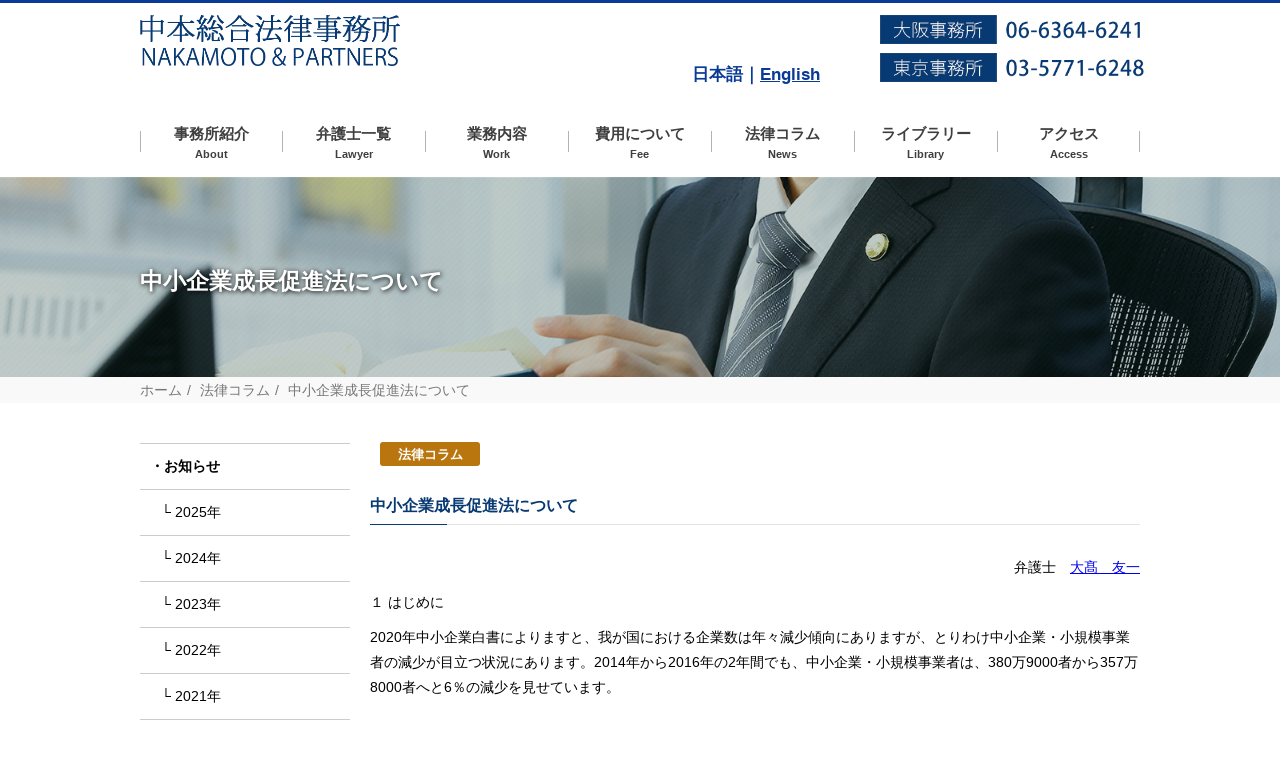

--- FILE ---
content_type: text/html; charset=UTF-8
request_url: https://nakamotopartners.com/%E4%B8%AD%E5%B0%8F%E4%BC%81%E6%A5%AD%E6%88%90%E9%95%B7%E4%BF%83%E9%80%B2%E6%B3%95%E3%81%AB%E3%81%A4%E3%81%84%E3%81%A6/
body_size: 9826
content:

<!DOCTYPE html>
<html lang="ja"><head>
<meta charset="UTF-8">
<meta name="viewport" content="width=device-width, maximum-scale=1.0, user-scalable=no">
<meta name="format-detection" content="telephone=no">
<link rel="icon" href="https://nakamotopartners.com/wp-content/themes/wp-nakamotolaw/img/favicon.ico">



		<!-- All in One SEO 4.9.3 - aioseo.com -->
		<title>中小企業成長促進法について</title>
	<meta name="robots" content="max-image-preview:large" />
	<meta name="author" content="info@nakamotopartners.com"/>
	<link rel="canonical" href="https://nakamotopartners.com/%e4%b8%ad%e5%b0%8f%e4%bc%81%e6%a5%ad%e6%88%90%e9%95%b7%e4%bf%83%e9%80%b2%e6%b3%95%e3%81%ab%e3%81%a4%e3%81%84%e3%81%a6/" />
	<meta name="generator" content="All in One SEO (AIOSEO) 4.9.3" />
		<script type="application/ld+json" class="aioseo-schema">
			{"@context":"https:\/\/schema.org","@graph":[{"@type":"Article","@id":"https:\/\/nakamotopartners.com\/%e4%b8%ad%e5%b0%8f%e4%bc%81%e6%a5%ad%e6%88%90%e9%95%b7%e4%bf%83%e9%80%b2%e6%b3%95%e3%81%ab%e3%81%a4%e3%81%84%e3%81%a6\/#article","name":"\u4e2d\u5c0f\u4f01\u696d\u6210\u9577\u4fc3\u9032\u6cd5\u306b\u3064\u3044\u3066","headline":"\u4e2d\u5c0f\u4f01\u696d\u6210\u9577\u4fc3\u9032\u6cd5\u306b\u3064\u3044\u3066","author":{"@id":"https:\/\/nakamotopartners.com\/author\/infonakamotopartners-com\/#author"},"publisher":{"@id":"https:\/\/nakamotopartners.com\/#organization"},"datePublished":"2021-01-15T14:23:55+09:00","dateModified":"2021-02-09T14:56:35+09:00","inLanguage":"ja","mainEntityOfPage":{"@id":"https:\/\/nakamotopartners.com\/%e4%b8%ad%e5%b0%8f%e4%bc%81%e6%a5%ad%e6%88%90%e9%95%b7%e4%bf%83%e9%80%b2%e6%b3%95%e3%81%ab%e3%81%a4%e3%81%84%e3%81%a6\/#webpage"},"isPartOf":{"@id":"https:\/\/nakamotopartners.com\/%e4%b8%ad%e5%b0%8f%e4%bc%81%e6%a5%ad%e6%88%90%e9%95%b7%e4%bf%83%e9%80%b2%e6%b3%95%e3%81%ab%e3%81%a4%e3%81%84%e3%81%a6\/#webpage"},"articleSection":"\u6cd5\u5f8b\u30b3\u30e9\u30e0"},{"@type":"BreadcrumbList","@id":"https:\/\/nakamotopartners.com\/%e4%b8%ad%e5%b0%8f%e4%bc%81%e6%a5%ad%e6%88%90%e9%95%b7%e4%bf%83%e9%80%b2%e6%b3%95%e3%81%ab%e3%81%a4%e3%81%84%e3%81%a6\/#breadcrumblist","itemListElement":[{"@type":"ListItem","@id":"https:\/\/nakamotopartners.com#listItem","position":1,"name":"\u30db\u30fc\u30e0","item":"https:\/\/nakamotopartners.com","nextItem":{"@type":"ListItem","@id":"https:\/\/nakamotopartners.com#listItem","name":"\u6295\u7a3f"}},{"@type":"ListItem","@id":"https:\/\/nakamotopartners.com#listItem","position":2,"name":"\u6295\u7a3f","item":"https:\/\/nakamotopartners.com","nextItem":{"@type":"ListItem","@id":"https:\/\/nakamotopartners.com\/category\/news\/#listItem","name":"\u6cd5\u5f8b\u30b3\u30e9\u30e0"},"previousItem":{"@type":"ListItem","@id":"https:\/\/nakamotopartners.com#listItem","name":"\u30db\u30fc\u30e0"}},{"@type":"ListItem","@id":"https:\/\/nakamotopartners.com\/category\/news\/#listItem","position":3,"name":"\u6cd5\u5f8b\u30b3\u30e9\u30e0","item":"https:\/\/nakamotopartners.com\/category\/news\/","nextItem":{"@type":"ListItem","@id":"https:\/\/nakamotopartners.com\/%e4%b8%ad%e5%b0%8f%e4%bc%81%e6%a5%ad%e6%88%90%e9%95%b7%e4%bf%83%e9%80%b2%e6%b3%95%e3%81%ab%e3%81%a4%e3%81%84%e3%81%a6\/#listItem","name":"\u4e2d\u5c0f\u4f01\u696d\u6210\u9577\u4fc3\u9032\u6cd5\u306b\u3064\u3044\u3066"},"previousItem":{"@type":"ListItem","@id":"https:\/\/nakamotopartners.com#listItem","name":"\u6295\u7a3f"}},{"@type":"ListItem","@id":"https:\/\/nakamotopartners.com\/%e4%b8%ad%e5%b0%8f%e4%bc%81%e6%a5%ad%e6%88%90%e9%95%b7%e4%bf%83%e9%80%b2%e6%b3%95%e3%81%ab%e3%81%a4%e3%81%84%e3%81%a6\/#listItem","position":4,"name":"\u4e2d\u5c0f\u4f01\u696d\u6210\u9577\u4fc3\u9032\u6cd5\u306b\u3064\u3044\u3066","previousItem":{"@type":"ListItem","@id":"https:\/\/nakamotopartners.com\/category\/news\/#listItem","name":"\u6cd5\u5f8b\u30b3\u30e9\u30e0"}}]},{"@type":"Organization","@id":"https:\/\/nakamotopartners.com\/#organization","name":"\u4e2d\u672c\u7dcf\u5408\u6cd5\u5f8b\u4e8b\u52d9\u6240","description":"\u4e2d\u672c\u7dcf\u5408\u6cd5\u5f8b\u4e8b\u52d9\u6240","url":"https:\/\/nakamotopartners.com\/"},{"@type":"Person","@id":"https:\/\/nakamotopartners.com\/author\/infonakamotopartners-com\/#author","url":"https:\/\/nakamotopartners.com\/author\/infonakamotopartners-com\/","name":"info@nakamotopartners.com","image":{"@type":"ImageObject","@id":"https:\/\/nakamotopartners.com\/%e4%b8%ad%e5%b0%8f%e4%bc%81%e6%a5%ad%e6%88%90%e9%95%b7%e4%bf%83%e9%80%b2%e6%b3%95%e3%81%ab%e3%81%a4%e3%81%84%e3%81%a6\/#authorImage","url":"https:\/\/secure.gravatar.com\/avatar\/f75210cefc38e54595dd3e831d4893a9?s=96&d=mm&r=g","width":96,"height":96,"caption":"info@nakamotopartners.com"}},{"@type":"WebPage","@id":"https:\/\/nakamotopartners.com\/%e4%b8%ad%e5%b0%8f%e4%bc%81%e6%a5%ad%e6%88%90%e9%95%b7%e4%bf%83%e9%80%b2%e6%b3%95%e3%81%ab%e3%81%a4%e3%81%84%e3%81%a6\/#webpage","url":"https:\/\/nakamotopartners.com\/%e4%b8%ad%e5%b0%8f%e4%bc%81%e6%a5%ad%e6%88%90%e9%95%b7%e4%bf%83%e9%80%b2%e6%b3%95%e3%81%ab%e3%81%a4%e3%81%84%e3%81%a6\/","name":"\u4e2d\u5c0f\u4f01\u696d\u6210\u9577\u4fc3\u9032\u6cd5\u306b\u3064\u3044\u3066","inLanguage":"ja","isPartOf":{"@id":"https:\/\/nakamotopartners.com\/#website"},"breadcrumb":{"@id":"https:\/\/nakamotopartners.com\/%e4%b8%ad%e5%b0%8f%e4%bc%81%e6%a5%ad%e6%88%90%e9%95%b7%e4%bf%83%e9%80%b2%e6%b3%95%e3%81%ab%e3%81%a4%e3%81%84%e3%81%a6\/#breadcrumblist"},"author":{"@id":"https:\/\/nakamotopartners.com\/author\/infonakamotopartners-com\/#author"},"creator":{"@id":"https:\/\/nakamotopartners.com\/author\/infonakamotopartners-com\/#author"},"datePublished":"2021-01-15T14:23:55+09:00","dateModified":"2021-02-09T14:56:35+09:00"},{"@type":"WebSite","@id":"https:\/\/nakamotopartners.com\/#website","url":"https:\/\/nakamotopartners.com\/","name":"\u4e2d\u672c\u7dcf\u5408\u6cd5\u5f8b\u4e8b\u52d9\u6240","description":"\u4e2d\u672c\u7dcf\u5408\u6cd5\u5f8b\u4e8b\u52d9\u6240","inLanguage":"ja","publisher":{"@id":"https:\/\/nakamotopartners.com\/#organization"}}]}
		</script>
		<!-- All in One SEO -->

<link rel='dns-prefetch' href='//www.googletagmanager.com' />
<link rel="alternate" type="application/rss+xml" title="中本総合法律事務所 &raquo; 中小企業成長促進法について のコメントのフィード" href="https://nakamotopartners.com/%e4%b8%ad%e5%b0%8f%e4%bc%81%e6%a5%ad%e6%88%90%e9%95%b7%e4%bf%83%e9%80%b2%e6%b3%95%e3%81%ab%e3%81%a4%e3%81%84%e3%81%a6/feed/" />
<script type="text/javascript">
/* <![CDATA[ */
window._wpemojiSettings = {"baseUrl":"https:\/\/s.w.org\/images\/core\/emoji\/15.0.3\/72x72\/","ext":".png","svgUrl":"https:\/\/s.w.org\/images\/core\/emoji\/15.0.3\/svg\/","svgExt":".svg","source":{"concatemoji":"https:\/\/nakamotopartners.com\/wp-includes\/js\/wp-emoji-release.min.js?ver=6.5.7"}};
/*! This file is auto-generated */
!function(i,n){var o,s,e;function c(e){try{var t={supportTests:e,timestamp:(new Date).valueOf()};sessionStorage.setItem(o,JSON.stringify(t))}catch(e){}}function p(e,t,n){e.clearRect(0,0,e.canvas.width,e.canvas.height),e.fillText(t,0,0);var t=new Uint32Array(e.getImageData(0,0,e.canvas.width,e.canvas.height).data),r=(e.clearRect(0,0,e.canvas.width,e.canvas.height),e.fillText(n,0,0),new Uint32Array(e.getImageData(0,0,e.canvas.width,e.canvas.height).data));return t.every(function(e,t){return e===r[t]})}function u(e,t,n){switch(t){case"flag":return n(e,"\ud83c\udff3\ufe0f\u200d\u26a7\ufe0f","\ud83c\udff3\ufe0f\u200b\u26a7\ufe0f")?!1:!n(e,"\ud83c\uddfa\ud83c\uddf3","\ud83c\uddfa\u200b\ud83c\uddf3")&&!n(e,"\ud83c\udff4\udb40\udc67\udb40\udc62\udb40\udc65\udb40\udc6e\udb40\udc67\udb40\udc7f","\ud83c\udff4\u200b\udb40\udc67\u200b\udb40\udc62\u200b\udb40\udc65\u200b\udb40\udc6e\u200b\udb40\udc67\u200b\udb40\udc7f");case"emoji":return!n(e,"\ud83d\udc26\u200d\u2b1b","\ud83d\udc26\u200b\u2b1b")}return!1}function f(e,t,n){var r="undefined"!=typeof WorkerGlobalScope&&self instanceof WorkerGlobalScope?new OffscreenCanvas(300,150):i.createElement("canvas"),a=r.getContext("2d",{willReadFrequently:!0}),o=(a.textBaseline="top",a.font="600 32px Arial",{});return e.forEach(function(e){o[e]=t(a,e,n)}),o}function t(e){var t=i.createElement("script");t.src=e,t.defer=!0,i.head.appendChild(t)}"undefined"!=typeof Promise&&(o="wpEmojiSettingsSupports",s=["flag","emoji"],n.supports={everything:!0,everythingExceptFlag:!0},e=new Promise(function(e){i.addEventListener("DOMContentLoaded",e,{once:!0})}),new Promise(function(t){var n=function(){try{var e=JSON.parse(sessionStorage.getItem(o));if("object"==typeof e&&"number"==typeof e.timestamp&&(new Date).valueOf()<e.timestamp+604800&&"object"==typeof e.supportTests)return e.supportTests}catch(e){}return null}();if(!n){if("undefined"!=typeof Worker&&"undefined"!=typeof OffscreenCanvas&&"undefined"!=typeof URL&&URL.createObjectURL&&"undefined"!=typeof Blob)try{var e="postMessage("+f.toString()+"("+[JSON.stringify(s),u.toString(),p.toString()].join(",")+"));",r=new Blob([e],{type:"text/javascript"}),a=new Worker(URL.createObjectURL(r),{name:"wpTestEmojiSupports"});return void(a.onmessage=function(e){c(n=e.data),a.terminate(),t(n)})}catch(e){}c(n=f(s,u,p))}t(n)}).then(function(e){for(var t in e)n.supports[t]=e[t],n.supports.everything=n.supports.everything&&n.supports[t],"flag"!==t&&(n.supports.everythingExceptFlag=n.supports.everythingExceptFlag&&n.supports[t]);n.supports.everythingExceptFlag=n.supports.everythingExceptFlag&&!n.supports.flag,n.DOMReady=!1,n.readyCallback=function(){n.DOMReady=!0}}).then(function(){return e}).then(function(){var e;n.supports.everything||(n.readyCallback(),(e=n.source||{}).concatemoji?t(e.concatemoji):e.wpemoji&&e.twemoji&&(t(e.twemoji),t(e.wpemoji)))}))}((window,document),window._wpemojiSettings);
/* ]]> */
</script>
<style id='wp-emoji-styles-inline-css' type='text/css'>

	img.wp-smiley, img.emoji {
		display: inline !important;
		border: none !important;
		box-shadow: none !important;
		height: 1em !important;
		width: 1em !important;
		margin: 0 0.07em !important;
		vertical-align: -0.1em !important;
		background: none !important;
		padding: 0 !important;
	}
</style>
<link rel='stylesheet' id='wp-block-library-css' href='https://nakamotopartners.com/wp-includes/css/dist/block-library/style.min.css?ver=6.5.7' type='text/css' media='all' />
<link rel='stylesheet' id='aioseo/css/src/vue/standalone/blocks/table-of-contents/global.scss-css' href='https://nakamotopartners.com/wp-content/plugins/all-in-one-seo-pack/dist/Lite/assets/css/table-of-contents/global.e90f6d47.css?ver=4.9.3' type='text/css' media='all' />
<style id='classic-theme-styles-inline-css' type='text/css'>
/*! This file is auto-generated */
.wp-block-button__link{color:#fff;background-color:#32373c;border-radius:9999px;box-shadow:none;text-decoration:none;padding:calc(.667em + 2px) calc(1.333em + 2px);font-size:1.125em}.wp-block-file__button{background:#32373c;color:#fff;text-decoration:none}
</style>
<style id='global-styles-inline-css' type='text/css'>
body{--wp--preset--color--black: #000000;--wp--preset--color--cyan-bluish-gray: #abb8c3;--wp--preset--color--white: #ffffff;--wp--preset--color--pale-pink: #f78da7;--wp--preset--color--vivid-red: #cf2e2e;--wp--preset--color--luminous-vivid-orange: #ff6900;--wp--preset--color--luminous-vivid-amber: #fcb900;--wp--preset--color--light-green-cyan: #7bdcb5;--wp--preset--color--vivid-green-cyan: #00d084;--wp--preset--color--pale-cyan-blue: #8ed1fc;--wp--preset--color--vivid-cyan-blue: #0693e3;--wp--preset--color--vivid-purple: #9b51e0;--wp--preset--gradient--vivid-cyan-blue-to-vivid-purple: linear-gradient(135deg,rgba(6,147,227,1) 0%,rgb(155,81,224) 100%);--wp--preset--gradient--light-green-cyan-to-vivid-green-cyan: linear-gradient(135deg,rgb(122,220,180) 0%,rgb(0,208,130) 100%);--wp--preset--gradient--luminous-vivid-amber-to-luminous-vivid-orange: linear-gradient(135deg,rgba(252,185,0,1) 0%,rgba(255,105,0,1) 100%);--wp--preset--gradient--luminous-vivid-orange-to-vivid-red: linear-gradient(135deg,rgba(255,105,0,1) 0%,rgb(207,46,46) 100%);--wp--preset--gradient--very-light-gray-to-cyan-bluish-gray: linear-gradient(135deg,rgb(238,238,238) 0%,rgb(169,184,195) 100%);--wp--preset--gradient--cool-to-warm-spectrum: linear-gradient(135deg,rgb(74,234,220) 0%,rgb(151,120,209) 20%,rgb(207,42,186) 40%,rgb(238,44,130) 60%,rgb(251,105,98) 80%,rgb(254,248,76) 100%);--wp--preset--gradient--blush-light-purple: linear-gradient(135deg,rgb(255,206,236) 0%,rgb(152,150,240) 100%);--wp--preset--gradient--blush-bordeaux: linear-gradient(135deg,rgb(254,205,165) 0%,rgb(254,45,45) 50%,rgb(107,0,62) 100%);--wp--preset--gradient--luminous-dusk: linear-gradient(135deg,rgb(255,203,112) 0%,rgb(199,81,192) 50%,rgb(65,88,208) 100%);--wp--preset--gradient--pale-ocean: linear-gradient(135deg,rgb(255,245,203) 0%,rgb(182,227,212) 50%,rgb(51,167,181) 100%);--wp--preset--gradient--electric-grass: linear-gradient(135deg,rgb(202,248,128) 0%,rgb(113,206,126) 100%);--wp--preset--gradient--midnight: linear-gradient(135deg,rgb(2,3,129) 0%,rgb(40,116,252) 100%);--wp--preset--font-size--small: 13px;--wp--preset--font-size--medium: 20px;--wp--preset--font-size--large: 36px;--wp--preset--font-size--x-large: 42px;--wp--preset--spacing--20: 0.44rem;--wp--preset--spacing--30: 0.67rem;--wp--preset--spacing--40: 1rem;--wp--preset--spacing--50: 1.5rem;--wp--preset--spacing--60: 2.25rem;--wp--preset--spacing--70: 3.38rem;--wp--preset--spacing--80: 5.06rem;--wp--preset--shadow--natural: 6px 6px 9px rgba(0, 0, 0, 0.2);--wp--preset--shadow--deep: 12px 12px 50px rgba(0, 0, 0, 0.4);--wp--preset--shadow--sharp: 6px 6px 0px rgba(0, 0, 0, 0.2);--wp--preset--shadow--outlined: 6px 6px 0px -3px rgba(255, 255, 255, 1), 6px 6px rgba(0, 0, 0, 1);--wp--preset--shadow--crisp: 6px 6px 0px rgba(0, 0, 0, 1);}:where(.is-layout-flex){gap: 0.5em;}:where(.is-layout-grid){gap: 0.5em;}body .is-layout-flex{display: flex;}body .is-layout-flex{flex-wrap: wrap;align-items: center;}body .is-layout-flex > *{margin: 0;}body .is-layout-grid{display: grid;}body .is-layout-grid > *{margin: 0;}:where(.wp-block-columns.is-layout-flex){gap: 2em;}:where(.wp-block-columns.is-layout-grid){gap: 2em;}:where(.wp-block-post-template.is-layout-flex){gap: 1.25em;}:where(.wp-block-post-template.is-layout-grid){gap: 1.25em;}.has-black-color{color: var(--wp--preset--color--black) !important;}.has-cyan-bluish-gray-color{color: var(--wp--preset--color--cyan-bluish-gray) !important;}.has-white-color{color: var(--wp--preset--color--white) !important;}.has-pale-pink-color{color: var(--wp--preset--color--pale-pink) !important;}.has-vivid-red-color{color: var(--wp--preset--color--vivid-red) !important;}.has-luminous-vivid-orange-color{color: var(--wp--preset--color--luminous-vivid-orange) !important;}.has-luminous-vivid-amber-color{color: var(--wp--preset--color--luminous-vivid-amber) !important;}.has-light-green-cyan-color{color: var(--wp--preset--color--light-green-cyan) !important;}.has-vivid-green-cyan-color{color: var(--wp--preset--color--vivid-green-cyan) !important;}.has-pale-cyan-blue-color{color: var(--wp--preset--color--pale-cyan-blue) !important;}.has-vivid-cyan-blue-color{color: var(--wp--preset--color--vivid-cyan-blue) !important;}.has-vivid-purple-color{color: var(--wp--preset--color--vivid-purple) !important;}.has-black-background-color{background-color: var(--wp--preset--color--black) !important;}.has-cyan-bluish-gray-background-color{background-color: var(--wp--preset--color--cyan-bluish-gray) !important;}.has-white-background-color{background-color: var(--wp--preset--color--white) !important;}.has-pale-pink-background-color{background-color: var(--wp--preset--color--pale-pink) !important;}.has-vivid-red-background-color{background-color: var(--wp--preset--color--vivid-red) !important;}.has-luminous-vivid-orange-background-color{background-color: var(--wp--preset--color--luminous-vivid-orange) !important;}.has-luminous-vivid-amber-background-color{background-color: var(--wp--preset--color--luminous-vivid-amber) !important;}.has-light-green-cyan-background-color{background-color: var(--wp--preset--color--light-green-cyan) !important;}.has-vivid-green-cyan-background-color{background-color: var(--wp--preset--color--vivid-green-cyan) !important;}.has-pale-cyan-blue-background-color{background-color: var(--wp--preset--color--pale-cyan-blue) !important;}.has-vivid-cyan-blue-background-color{background-color: var(--wp--preset--color--vivid-cyan-blue) !important;}.has-vivid-purple-background-color{background-color: var(--wp--preset--color--vivid-purple) !important;}.has-black-border-color{border-color: var(--wp--preset--color--black) !important;}.has-cyan-bluish-gray-border-color{border-color: var(--wp--preset--color--cyan-bluish-gray) !important;}.has-white-border-color{border-color: var(--wp--preset--color--white) !important;}.has-pale-pink-border-color{border-color: var(--wp--preset--color--pale-pink) !important;}.has-vivid-red-border-color{border-color: var(--wp--preset--color--vivid-red) !important;}.has-luminous-vivid-orange-border-color{border-color: var(--wp--preset--color--luminous-vivid-orange) !important;}.has-luminous-vivid-amber-border-color{border-color: var(--wp--preset--color--luminous-vivid-amber) !important;}.has-light-green-cyan-border-color{border-color: var(--wp--preset--color--light-green-cyan) !important;}.has-vivid-green-cyan-border-color{border-color: var(--wp--preset--color--vivid-green-cyan) !important;}.has-pale-cyan-blue-border-color{border-color: var(--wp--preset--color--pale-cyan-blue) !important;}.has-vivid-cyan-blue-border-color{border-color: var(--wp--preset--color--vivid-cyan-blue) !important;}.has-vivid-purple-border-color{border-color: var(--wp--preset--color--vivid-purple) !important;}.has-vivid-cyan-blue-to-vivid-purple-gradient-background{background: var(--wp--preset--gradient--vivid-cyan-blue-to-vivid-purple) !important;}.has-light-green-cyan-to-vivid-green-cyan-gradient-background{background: var(--wp--preset--gradient--light-green-cyan-to-vivid-green-cyan) !important;}.has-luminous-vivid-amber-to-luminous-vivid-orange-gradient-background{background: var(--wp--preset--gradient--luminous-vivid-amber-to-luminous-vivid-orange) !important;}.has-luminous-vivid-orange-to-vivid-red-gradient-background{background: var(--wp--preset--gradient--luminous-vivid-orange-to-vivid-red) !important;}.has-very-light-gray-to-cyan-bluish-gray-gradient-background{background: var(--wp--preset--gradient--very-light-gray-to-cyan-bluish-gray) !important;}.has-cool-to-warm-spectrum-gradient-background{background: var(--wp--preset--gradient--cool-to-warm-spectrum) !important;}.has-blush-light-purple-gradient-background{background: var(--wp--preset--gradient--blush-light-purple) !important;}.has-blush-bordeaux-gradient-background{background: var(--wp--preset--gradient--blush-bordeaux) !important;}.has-luminous-dusk-gradient-background{background: var(--wp--preset--gradient--luminous-dusk) !important;}.has-pale-ocean-gradient-background{background: var(--wp--preset--gradient--pale-ocean) !important;}.has-electric-grass-gradient-background{background: var(--wp--preset--gradient--electric-grass) !important;}.has-midnight-gradient-background{background: var(--wp--preset--gradient--midnight) !important;}.has-small-font-size{font-size: var(--wp--preset--font-size--small) !important;}.has-medium-font-size{font-size: var(--wp--preset--font-size--medium) !important;}.has-large-font-size{font-size: var(--wp--preset--font-size--large) !important;}.has-x-large-font-size{font-size: var(--wp--preset--font-size--x-large) !important;}
.wp-block-navigation a:where(:not(.wp-element-button)){color: inherit;}
:where(.wp-block-post-template.is-layout-flex){gap: 1.25em;}:where(.wp-block-post-template.is-layout-grid){gap: 1.25em;}
:where(.wp-block-columns.is-layout-flex){gap: 2em;}:where(.wp-block-columns.is-layout-grid){gap: 2em;}
.wp-block-pullquote{font-size: 1.5em;line-height: 1.6;}
</style>
<link rel='stylesheet' id='wp-pagenavi-css' href='https://nakamotopartners.com/wp-content/plugins/wp-pagenavi/pagenavi-css.css?ver=2.70' type='text/css' media='all' />

<!-- Site Kit によって追加された Google タグ（gtag.js）スニペット -->
<!-- Google アナリティクス スニペット (Site Kit が追加) -->
<script type="text/javascript" src="https://www.googletagmanager.com/gtag/js?id=G-EWXVCEBVZJ" id="google_gtagjs-js" async></script>
<script type="text/javascript" id="google_gtagjs-js-after">
/* <![CDATA[ */
window.dataLayer = window.dataLayer || [];function gtag(){dataLayer.push(arguments);}
gtag("set","linker",{"domains":["nakamotopartners.com"]});
gtag("js", new Date());
gtag("set", "developer_id.dZTNiMT", true);
gtag("config", "G-EWXVCEBVZJ");
/* ]]> */
</script>
<link rel="https://api.w.org/" href="https://nakamotopartners.com/wp-json/" /><link rel="alternate" type="application/json" href="https://nakamotopartners.com/wp-json/wp/v2/posts/1478" /><link rel="EditURI" type="application/rsd+xml" title="RSD" href="https://nakamotopartners.com/xmlrpc.php?rsd" />
<meta name="generator" content="WordPress 6.5.7" />
<link rel='shortlink' href='https://nakamotopartners.com/?p=1478' />
<link rel="alternate" type="application/json+oembed" href="https://nakamotopartners.com/wp-json/oembed/1.0/embed?url=https%3A%2F%2Fnakamotopartners.com%2F%25e4%25b8%25ad%25e5%25b0%258f%25e4%25bc%2581%25e6%25a5%25ad%25e6%2588%2590%25e9%2595%25b7%25e4%25bf%2583%25e9%2580%25b2%25e6%25b3%2595%25e3%2581%25ab%25e3%2581%25a4%25e3%2581%2584%25e3%2581%25a6%2F" />
<link rel="alternate" type="text/xml+oembed" href="https://nakamotopartners.com/wp-json/oembed/1.0/embed?url=https%3A%2F%2Fnakamotopartners.com%2F%25e4%25b8%25ad%25e5%25b0%258f%25e4%25bc%2581%25e6%25a5%25ad%25e6%2588%2590%25e9%2595%25b7%25e4%25bf%2583%25e9%2580%25b2%25e6%25b3%2595%25e3%2581%25ab%25e3%2581%25a4%25e3%2581%2584%25e3%2581%25a6%2F&#038;format=xml" />
<meta name="generator" content="Site Kit by Google 1.170.0" />

<!-- CSS -->
<link href="https://nakamotopartners.com/wp-content/themes/wp-nakamotolaw/css/common.css" rel="stylesheet" media="all" type="text/css">
<link href="https://nakamotopartners.com/wp-content/themes/wp-nakamotolaw/css/global.css" rel="stylesheet" media="all" type="text/css">
<link href="https://nakamotopartners.com/wp-content/themes/wp-nakamotolaw/css/slider.css" rel="stylesheet" media="all" type="text/css">
<link rel="stylesheet" href="https://maxcdn.bootstrapcdn.com/font-awesome/4.5.0/css/font-awesome.min.css">

<!-- JS -->
<script type="text/javascript" src="https://ajax.googleapis.com/ajax/libs/jquery/1.7.2/jquery.min.js"></script>
<script type="text/javascript" src="https://nakamotopartners.com/wp-content/themes/wp-nakamotolaw/js/gnav.js"></script>
<script type="text/javascript" src="https://nakamotopartners.com/wp-content/themes/wp-nakamotolaw/js/jquery.flexslider-min.js"></script>

<!-- WEBfont -->


<!--[if lt IE 9]>
<script src="http://css3-mediaqueries-js.googlecode.com/svn/trunk/css3-mediaqueries.js"></script>
<![endif]-->
<!--[if lt IE 9]>
<script src="http://html5shim.googlecode.com/svn/trunk/html5.js"></script>
<![endif]-->


</head>



<body>

<!--
<div id="loading">
<div class="loader">
<img src="https://nakamotopartners.com/wp-content/themes/wp-nakamotolaw/img/load.gif" alt="load">
</div>
</div>
 -->

<div id="header">
<header>
<div class="inner box">

<h1 class="logo"><a href="/"><img src="https://nakamotopartners.com/wp-content/themes/wp-nakamotolaw/img/logo.png" alt="中本総合法律事務所"></a></h1>

<p class="headerlang">日本語｜<a href="/en/">English</a></p>


<ul>
<li class="forpc headerimg"><img src="https://nakamotopartners.com/wp-content/themes/wp-nakamotolaw/img/header_tel1.png" alt="大阪事務所 06-6364-6241"></li>
<li class="forpc headerimg"><img src="https://nakamotopartners.com/wp-content/themes/wp-nakamotolaw/img/header_tel2.png" alt="東京事務所 03-5771-6248"></li>
<li class="forsp headerimg"><a href="tel:06-6364-6241"><img src="https://nakamotopartners.com/wp-content/themes/wp-nakamotolaw/img/header_tel1.png" alt="大阪事務所 06-6364-6241"></a></li>
<li class="forsp headerimg"><a href="tel:03-5771-6248"><img src="https://nakamotopartners.com/wp-content/themes/wp-nakamotolaw/img/header_tel2.png" alt="東京事務所 03-5771-6248"></a></li>
</ul>


<!--
<ul>
<li class="forpc headerimg"><img src="https://nakamotopartners.com/wp-content/themes/wp-nakamotolaw/img/header_tel.png" alt="●●●-●●●-●●●●"></li>
<li class="forsp headerimg"><a href="tel:●●●-●●●-●●●●"><img src="https://nakamotopartners.com/wp-content/themes/wp-nakamotolaw/img/header_tel.png" alt="●●●-●●●-●●●●"></a></li>
<li class="headerimg"><a href="/contact/#contact_mail"><img src="https://nakamotopartners.com/wp-content/themes/wp-nakamotolaw/img/header_mail.png" alt="メールでのお問い合わせ"></a></li>
</ul>
 -->

</div><!-- /.box -->
</header>

<nav class="mod_nav">
<p class="navtitle"><span>MENU</span></p>
<div class="mod_nav_inner">
<ul>
<li><a href="/about/">事務所紹介<span>About</span></a></li>
<li><a href="/lawyer/">弁護士一覧<span>Lawyer</span></a></li>
<li><a href="/work/">業務内容<span>Work</span></a></li>
<li><a href="/fee/">費用について<span>Fee</span></a></li>
<li><a href="/news/">法律コラム<span>News</span></a></li>
<li><a href="/offce_news/">ライブラリー<span>Library</span></a></li>
<li><a href="/access/">アクセス<span>Access</span></a></li>
</ul>
<p class="closebtn"><span><i class="fa fa-times-circle"></i>メニューを閉じる</span></p>
</div><!-- /.mod_nav_inner -->
</nav><!-- /.mod_nav -->

</div><!-- ヘッダーナビ -->

<div class="subVisual news">
<div class="inner">
<div class="box">

<h2>中小企業成長促進法について</h2>

</div><!-- /.box -->
</div><!-- /.inner -->
</div><!-- /.topVisual -->


<div class="path">
<ul class="box">
<li><a href="https://nakamotopartners.com">ホーム</a></li>
<li><a href="https://nakamotopartners.com/category/news/">法律コラム</a></li>
<li>中小企業成長促進法について</li>
</ul>
</div><!-- /.path -->

<div class="main">
<div class="box cf mt20">
<div class="right_content">
<div class="box2">


<!-- 2021年01月15日 -->
<span class="category news">法律コラム</span>

<h4 class="newsh4ttl">中小企業成長促進法について</h4>

<br />
<br />
<p style="text-align: right">弁護士　<a href="https://nakamotopartners.com/lawyer/ohtaka/">大髙　友一</a></p>
<p>１ はじめに</p>
<p>2020年中小企業白書によりますと、我が国における企業数は年々減少傾向にありますが、とりわけ中小企業・小規模事業者の減少が目立つ状況にあります。2014年から2016年の2年間でも、中小企業・小規模事業者は、380万9000者から357万8000者へと6％の減少を見せています。</p>
<p>&nbsp;</p>
<p>中小企業や小規模事業者は地域経済を支える大きな柱の一つですので、これらの中小企業等のさらなる衰退は地域経済の疲弊に直結するものとなります。このため、優良な中小企業の円滑な事業承継をはかり、さらなる成長の促進をはかることは、地域活性化の観点からも極めて重要な課題となってきています。</p>
<p>&nbsp;</p>
<p>しかし、 2025年までに平均引退年齢（70歳）を超える中小企業経営者が約245万人にのぼるところ、そのうちの 約半分（約127万人）は後継者が未定という状況にあります。この後継者未定の原因の大半（約80％）はそもそも後継者候補がいないというものですが、残りの約20％は後継者候補がいるにもかかわらず経営者保証があることを理由として事業承継を拒否されている状況にあることが分かっています。もし、このまま後継者未定の中小企業等が廃業に追い込まれた場合、2025年までに650万人の雇用と22兆円ものGDPが失われるという推計もあります。</p>
<p>このような問題意識の下、2020年の通常国会において、中小企業の事業承継時における経営者保証の解除支援等を柱とする中小企業成長促進法が成立し、経営承継借換関連保証制度が2020年10月より導入されました。また、同法の国会審議と並行する形で、2020年4月より信用保証協会による既存の信用保証制度の運用改善が図られ、両制度を活用することにより合計5億6000万円を上限として経営者保証を不要とする融資が得られるようになりました。</p>
<p>&nbsp;</p>
<p>本稿では、この中小企業成長促進法等による経営者保証解除スキームの概要をご紹介いたします。</p>
<p>&nbsp;</p>
<p>２ 既存の信用保証制度の運用改善による事業承継特別保証制度の導入</p>
<p>3年以内に事業承継を予定する法人、もしくは事業承継日から3年を経過していない法人のうちで、一定の要件を満たす法人（純資産が一定額以上であること、リスケ中でないこと（※）、所有と経営の分離がなされること等）を対象として、事業承継時までに必要な事業資金や経営者保証付き融資の借換資金などのため、2億8000万円を上限（うち無担保8000万円）として信用保証協会が信用保証する制度が2020年4月よりスタートしています。</p>
<p>この事業承継特別保証制度による信用保証を利用して融資を受ける場合、保証人をつけることが不要となります。つまり、この新制度を活用することによって、現経営者の経営者保証付き融資を経営者保証なし融資へと借換えすることが可能となり、後継者候補の方の負担を大幅に軽減することができることになります。</p>
<p>（※）新型コロナウイルス感染症の影響によるリスケは含まれません。</p>
<p>&nbsp;</p>
<p>３ 経営承継借換関連保証制度の導入</p>
<p>さらに、3年以内に事業承継を予定する法人のうち、経営承継円滑化法による都道府県知事の認定を受けた企業については、前記２の事業承継特別保証制度による保証枠に加えて、中小企業成長促進法により新たに導入された特別保証枠（上限2億8000万円、 うち無担保8000万円 ）もあわせて利用ができることになりました。つまり合計で最大5億6000万円の保証枠の利用が可能となります。この承継借換関連保証制度は2020年10月より制度がスタートしています。</p>
<p>４ おわりに</p>
<p>現経営者の経営者保証の問題は、円滑な事業承継にあたっての大きなネックの一つでした。もちろん、今回の新制度は全ての事業承継案件で活用ができるとは限りませんが、この経営者保証の問題に対する大きな解決策となりうるものです。この制度の活用には計画的な対応が求められるところですので、後継者にお悩みの経営者の方はぜひお早めに検討されることをお考えください。</p>



</div>
</div>
<div class="left_content">
<ul class="category-list">
	<li class="cat-item cat-item-1"><a href="https://nakamotopartners.com/category/topics/">お知らせ</a>
<ul class='children'>
	<li class="cat-item cat-item-20"><a href="https://nakamotopartners.com/category/topics/2025/">2025年</a>
</li>
	<li class="cat-item cat-item-19"><a href="https://nakamotopartners.com/category/topics/2024/">2024年</a>
</li>
	<li class="cat-item cat-item-17"><a href="https://nakamotopartners.com/category/topics/2023/">2023年</a>
</li>
	<li class="cat-item cat-item-16"><a href="https://nakamotopartners.com/category/topics/2022/">2022年</a>
</li>
	<li class="cat-item cat-item-15"><a href="https://nakamotopartners.com/category/topics/2021/">2021年</a>
</li>
	<li class="cat-item cat-item-14"><a href="https://nakamotopartners.com/category/topics/2020/">2020年</a>
</li>
	<li class="cat-item cat-item-13"><a href="https://nakamotopartners.com/category/topics/2019/">2019年</a>
</li>
	<li class="cat-item cat-item-12"><a href="https://nakamotopartners.com/category/topics/2018/">2018年</a>
</li>
	<li class="cat-item cat-item-11"><a href="https://nakamotopartners.com/category/topics/2017/">2017年</a>
</li>
	<li class="cat-item cat-item-10"><a href="https://nakamotopartners.com/category/topics/2016/">2016年</a>
</li>
	<li class="cat-item cat-item-9"><a href="https://nakamotopartners.com/category/topics/2015/">2015年</a>
</li>
	<li class="cat-item cat-item-8"><a href="https://nakamotopartners.com/category/topics/2014/">2014年</a>
</li>
	<li class="cat-item cat-item-7"><a href="https://nakamotopartners.com/category/topics/2013/">2013年</a>
</li>
	<li class="cat-item cat-item-6"><a href="https://nakamotopartners.com/category/topics/2012/">2012年</a>
</li>
</ul>
</li>
	<li class="cat-item cat-item-2"><a href="https://nakamotopartners.com/category/news/">法律コラム</a>
</li>
</ul>
</div>
</div>
</div>

<div class="forTop box"><p><span class="pagetop"><i class="fa fa-angle-up"></i></span></p></div><!-- /.forTop -->


<footer>
<div class="footerInner box">

<ul>
<li><a href="https://nakamotopartners.com">ホーム</a></li>
<li><a href="/about/">事務所紹介</a></li>
<li><a href="/lawyer/">弁護士一覧</a></li>
<li><a href="/work/">業務内容</a></li>
<li><a href="/fee/">費用について</a></li>
<li><a href="/news/">法律コラム</a></li>
<li><a href="/offce_news/">ライブラリー</a></li>
</ul>

<ul>
<li><a href="/topics/">お知らせ</a></li>
<li><a href="/access/">アクセス</a></li>
<!-- <li><a href="/library/">ライブラリー</a></li>  -->
<li><a href="/privacy_policy/">プライバシーポリシー</a></li>
<li><a href="/sitemap/">サイトマップ</a></li>
</ul>


</div><!-- en .footerInner -->

<p class="copy">Copyright &copy; 2019 - 中本総合法律事務所 All Rights Reserved.</p>

</footer>




<script>

//loader
//jQuery(window).load(function() {
//jQuery("#loading").fadeOut(900);
//});

//slider
$(window).load(function() {
$('.sliderArea').flexslider({
animation: "fade",
pauseOnAction: false,
slideshowSpeed: 6000,
directionNav: false,
slideshow:true,
animationLoop:true,
controlNav:true
});
});

$(function() {
var topBtn = $('.pagetop');
topBtn.click(function () {
$('body,html').animate({
scrollTop: 0
}, 1000);
return false;
});
});




</script>
</body>
</html>

--- FILE ---
content_type: text/css
request_url: https://nakamotopartners.com/wp-content/themes/wp-nakamotolaw/css/common.css
body_size: 4293
content:
@charset "utf-8";


/* RESET
******************************************/

html, body, div, span, applet, object, iframe, h1, h2, h3, h4, h5, h6, p, blockquote, pre, a, abbr, acronym, address, big, cite, code, del, dfn, em, img, ins, kbd, q, s, samp, small, strike, strong, sub, tt, var, b, u, i, center, dl, dt, dd, ol, ul, li, fieldset, form, label, legend, table, caption, tbody, tfoot, thead, tr, th, td, article, aside, canvas, details, embed, figure, figcaption, footer, header, hgroup, menu, nav, output, ruby, section, summary, time, mark, audio, video {margin:0; padding:0; border:0; font-style:normal; font-weight:normal; font-size:100%; vertical-align:baseline;font-size:14px;font-family: "Hiragino Kaku Gothic ProN", "ヒラギノ角ゴ ProN W3", "メイリオ", Meiryo, "ＭＳ Ｐゴシック", "MS PGothic", sans-serif; line-height:1.8;}
article, aside, details, figcaption, figure, footer, header, hgroup, menu, nav, section {display:block;font-size:14px;font-family: "Hiragino Kaku Gothic ProN", "ヒラギノ角ゴ ProN W3", "メイリオ", Meiryo, "ＭＳ Ｐゴシック", "MS PGothic", sans-serif; line-height:1.8;color:#444;}

html				{overflow-y:scroll;}
blockquote, q		{quotes:none;}
blockquote:before, blockquote:after, q:before, q:after {content:''; content:none;}
input, textarea 	{margin:0; padding:0;}
ol, ul				{list-style:none;}
table				{border-collapse:collapse; border-spacing:0;}
caption, th			{text-align:left;}
a					{cursor:pointer; padding:0; margin:0;text-decoration:none;}
a img				{border:none; background-color:transparent;}
a:focus				{outline:none;}


/* IEハック */
* html img				{vertical-align:top;}
* html li				{line-height:1.1em; list-style-position:outside;}
*:first-child+html li	{line-height:1.1em;}
body					{_font-size:80%;}

/* Mac UTF-8の文字化け防止 */
/*＼*//*/
input, textarea, select, option {font-family:"ＭＳ Ｐゴシック",arial,helvetica,clean,sans-serif;}
/**/
a		{cursor:pointer; padding:0; margin:0;}
a img	{border:none; background-color:transparent;}


/* clearfix */
.cf:after {
content:"."; 
display:block;
height:0; 
clear:both; 
visibility:hidden;
font-size:0.1em;
line-height:0;
}
.cf			{display:inline-block;}
* html .cf	{height:1%; }
.cf			{display:block; }
.mt0{/*margin-top:0!important;*/margin-top:0;font-size: 16px;margin-bottom: 10px;}


/* loading */
#loading {
width: 100%;
height: 100%;
background: #fff;
position: fixed;
top: 0;
left: 0;
z-index: 9999;
text-align: center;
}
#loading .loader {
position: fixed;
top: 50%;
left: 50%;
margin:auto;
-webkit-transform: translate(-50%, -50%);
transform: translate(-50%, -50%);
}




/* HEADER AREA
******************************************/

/*
header				{padding:27px 0 50px 0;width:100%;min-width:1000px;background:url(../img/header_line.png) repeat-x top center;}
header .inner		{padding:0 0;position:relative;display:table;}
h1.logo				{width:170px;display:table-cell;vertical-align:middle;float: left;position: absolute;z-index:3;}
h1.logo img			{z-index: 10;}
header a			{text-decoration:none;display:block;line-height:0;}
header a img		{transition: opacity 0.3s ease-out;}
header a:hover img	{
opacity:.5;
-webkit-opacity:.5;
-moz-opacity:.5;
filter:alpha(opacity=50);
-ms-filter:"alpha(opacity=50)";
-webkit-transition:opacity 0.5s ease-out;
-moz-transition:opacity 0.5s ease-out;
-ms-transition:opacity 0.5s ease-out;
transition:opacity 0.5s ease-out;
}
header ul				{display:table-cell;text-align:right;vertical-align:middle;}
header li				{margin:0 0 0 20px;display:inline-block;line-height:0;text-align:center;vertical-align:middle;}
header li:first-child	{margin:0 0 0 0;padding:0 20px 0 0;border-right:solid 1px #21863a;}
header li a				{padding:0 0 0 0;display:block;line-height:0;}
header li a:hover		{display:block;}
*/


header				{padding:15px 0 15px 0;width:100%;min-width:1000px;background:url(../img/header_line.png) repeat-x top center;/*background-color: #f7f6e8;*/}
header .inner		{padding:0 0;position:relative;display:table;}
h1.logo				{width:260px;display:table-cell;vertical-align:top;}
h1.logo img			{width:100%;}
header a			{text-decoration:none;display:block;line-height:0;}
header a img		{transition: opacity 0.3s ease-out;}
header a:hover img	{
opacity:.5;
-webkit-opacity:.5;
-moz-opacity:.5;
filter:alpha(opacity=50);
-ms-filter:"alpha(opacity=50)";
-webkit-transition:opacity 0.5s ease-out;
-moz-transition:opacity 0.5s ease-out;
-ms-transition:opacity 0.5s ease-out;
transition:opacity 0.5s ease-out;
}
header ul				{display:table-cell;text-align:right;vertical-align:middle; width: 300px;
}}
header li				{margin:0 0 0 0px;display:inline-block;line-height:2;text-align:center;vertical-align:middle;width: 260px;}
header li.headerimg		{margin:0 -4px 0 0px;display:inline-block;line-height:2;text-align:center;vertical-align:middle;width: 264px;}
header li:first-child	{margin:0 0 0 0;padding:0 0px 0 0;/*border-right:solid 1px #442614;*/width: 260px;}
header li a				{padding:0 0 0 0;display:block;line-height:0;vertical-align: top;height: 33px;}
header li a:hover		{display:block;}

header .headerimg img	{width: 100%;}
header .headerlang		{text-align: right;color: #093a96;font-weight: bold;margin-right: 20px;margin-top: 45px;font-size: 17px;}
header .headerlang a	{display: inline-block;color: #093a96;text-decoration: underline;font-weight: bold;font-size: 17px;}
header .headerlang a:hover	{text-decoration: none;}

#header{
  width: 100%;
/*  position: -webkit-sticky;*/
  position: fixed;
/*  position: sticky;*/
  top: 0;
  z-index:10000;
  background: #fff;
/*  padding: 15px 0 15px 0;
  width: 100%;
  min-width: 1000px;*/
}
/*#header2{
  position: fixed;
  top: 0;
  z-index:3;
  background: url(../img/header_line.png) repeat-x top ;
  padding: 15px 0 15px 0;
  width: 100%;
  min-width: 1000px;
}
*/


/* mod_nav
-----------------------------------------*/

.mod_nav {display:block;text-align:center;width:100%;min-width:1000px;height: 70px;/*background: url(../img/navi_back.jpg) repeat-x;*/}
.mod_nav.headerfix {display:block;text-align:center;width:100%;min-width:1000px;height: 70px;/*background: url(../img/navi_back.jpg) repeat-x;*/background: #fff;}

/* navtitle */ 
.mod_nav p.navtitle {display:none;}

/* mod_nav_inner */	
.mod_nav_inner						{/*border-bottom:solid 1px #dfdfdf;*//*background: url(../img/header_line2.png) repeat-x top center;*//*background-color: #f7f6e8;*/}
.mod_nav_inner ul					{margin:0 auto;display:table;width:1000px;background:url(../img/gnav_line.png) no-repeat right center;
    height: 70px;
    position: relative;
    z-index: 10;}
.mod_nav_inner ul li				{display:table-cell;width:14%;/*width:auto;*/vertical-align:middle;background:url(../img/gnav_line.png) no-repeat left center;}
.mod_nav_inner ul li:first-child	{margin:0 0 0 0;/*visibility:hidden;*/}
.tgn .mod_nav_inner ul li:first-child	{visibility:visible;}

.mod_nav_inner ul li ul li:first-child	{margin:0 0 0 0;visibility:visible;}
/*
.mod_nav_inner ul li ul li				{display:table-cell;width:166px;vertical-align:middle;background:url(../img/gnav_line.png) no-repeat left center;}
.mod_nav_inner ul li ul li:first-child	{margin:0 0 0 0;visibility:hidden;}
.tgn .mod_nav_inner ul li ul li:first-child	{visibility:visible;}
*/

.mod_nav_inner ul li a				{padding:0px 0 0px 0;display:block;position:relative;font-family: "Hiragino Kaku Gothic ProN", "ヒラギノ角ゴ ProN W3", "メイリオ", Meiryo, "ＭＳ Ｐゴシック", "MS PGothic", sans-serif;font-size:15px;/*color:#21863a!important;*/font-weight: bold;}
.mod_nav_inner ul li a:before		{padding:0 5px 0 0px;color:#000;}
.mod_nav_inner ul li a:link			{color:#3f3f3f;text-decoration:none;}
.mod_nav_inner ul li a:visited		{color:#3f3f3f;}
.mod_nav_inner ul li a:hover,
.mod_nav_inner ul li a:hover:before	{/*text-decoration:underline;*/color: #073972;}
.mod_nav_inner ul li a:active,
.mod_nav_inner ul li a:hover:before	{/*color:#fff;*/text-decoration:none;}

.mod_nav_inner ul li span			{padding:2px 0;/*color:#9abb4b;*/font-family: "Hiragino Kaku Gothic ProN", "ヒラギノ角ゴ ProN W3", "メイリオ", Meiryo, "ＭＳ Ｐゴシック", "MS PGothic", sans-serif;font-size:11px;line-height:1;display:block;font-weight: bold;}
.mod_nav_inner ul li a:hover span	{/*color:#fff;*/}



/* mod_nav_btn */ 
.mod_nav_inner p.closebtn {display:none;}



/* SUB SUB NAV */

.init-bottom			{padding:15px 0 16px 0;font-family: "Hiragino Kaku Gothic ProN", "ヒラギノ角ゴ ProN W3", "メイリオ", Meiryo, "ＭＳ Ｐゴシック", "MS PGothic", sans-serif;font-size:14px;color:#333;}
.init-bottom:hover		{cursor:pointer;color:#21863a;}
.init-bottom:hover span	{cursor:pointer;color:#21863a;}

ul.menu__second-level	{margin:0 auto;top:62px;background:rgba(57, 155, 103,0.9)!important;height:auto!important;visibility: hidden;opacity: 0;z-index:99999;text-align:center;}
li.menu__mega			{position:relative;}

li.menu__mega ul.menu__second-level {
position: absolute!important;
left:0px;
box-sizing: border-box;
width: 100%;
background: #d87d15;
-webkit-transition: all .2s ease;
transition: all .2s ease;
width:300px;
text-align:left;
margin-top:5px;
}

li.menu__mega:hover ul.menu__second-level	{visibility: visible;opacity: 1;margin-top:1px;}
li.menu__mega ul.menu__second-level li		{margin:0;display:block;float:none!important;width:auto!important;height:auto!important;border: none;background:none;}
li.menu__mega ul.menu__second-level li a	{
padding:14px 20px;
color:#fff;
display:block!important;
width:auto!important;
height:auto!important;
line-height:normal!important;

border-top:solid 1px #dcefe0;
}
li.menu__mega ul.menu__second-level li:first-child a	{border-top:none;}

li.menu__mega ul.menu__second-level li a:before		{padding:0 5px 0 0px;color:#fff;content:"\f0a9";font-family:FontAwesome;font-size:13px;position:relative;tpp:-1px;}
li.menu__mega ul.menu__second-level li a:hover		{background:#84e096;}
 
li.menu__mega .init-bottom span:before	{padding:0 5px 0 0px;color:#000;content:"";}
li.menu__mega .init-bottom span:hover	{cursor:pointer;}




/* PAGETOP */

/*.forTop		{margin-top:100px;min-width:1000px;text-align:right;}*/
.forTop		{margin-top:60px;min-width:1000px;text-align:right;margin-top: 15px;}
.forTop p	{text-align:center;}

.forTop .pagetop {
padding:17px 30px 10px 30px;
display:inline-block;
background:#e4e4e4;
color:#444;
line-height:0;
font-size:12px;
font-weight:bold;
vertical-align:bottom;

border-radius:2px 2px 0 0;
-moz-border-radius:2px 2px 0 0;
-webkit-border-radius:2px 2px 0 0;
}
.forTop .pagetop:hover	{cursor:pointer;}
.forTop .pagetop i	{font-size:30px;font-weight:bold;line-height:0;}





/* FOOTER AREA
******************************************/

footer							{padding:35px 0 0 0;min-width:1000px;background:#e4e4e4;}
footer ul						{text-align:center;}
footer li						{display:inline-block;}
footer li:before				{padding:0 15px;content:"|";display:inline-block;color:#444;font-family:"メイリオ";font-size:12px;position:relative;top:-1px;}
footer li:first-child:before	{padding:0 15px 0 0;content:"";color:#444;}
footer li a						{color:#444;display:inline-block;font-size:14px;font-family: "Hiragino Kaku Gothic ProN", "ヒラギノ角ゴ ProN W3", "メイリオ", Meiryo, "ＭＳ Ｐゴシック", "MS PGothic", sans-serif;}
footer li a:hover				{text-decoration:underline;}
footer p.ftmid					{margin:20px 0 5px 0;padding-top:30px;line-height:1;text-align:center;color:#444;background:url(../img/ftline.png) repeat-x top left;font-family: "Hiragino Kaku Gothic ProN", "ヒラギノ角ゴ ProN W3", "メイリオ", Meiryo, "ＭＳ Ｐゴシック", "MS PGothic", sans-serif;}
footer p.copy					{margin-top:30px;padding:15px 0;line-height:1;text-align:center;color:#fff;background:#073972;font-size:14px;font-family: "Hiragino Kaku Gothic ProN", "ヒラギノ角ゴ ProN W3", "メイリオ", Meiryo, "ＭＳ Ｐゴシック", "MS PGothic", sans-serif;}


 
 
 
 
 
 
 
 
@media screen and (max-width:768px){

/* HEADER AREA
******************************************/

header				{padding:18px 0 0 0;width:100%;min-width:auto;background:url(../img/header_line.png) repeat-x center top;    /*background-color: #f7f6e8;*/}
header .inner		{padding:0 0;position:relative;display:block;width: 100%;}
h1.logo				{margin:0 auto;width:70%;/*200px;*/display:block;float:none;position:static;}
header a			{text-decoration:none;display:block;line-height:0;}
header a img		{transition: opacity 0.3s ease-out;width:100%;}
header a:hover img	{
opacity:1;
-webkit-opacity:1;
-moz-opacity:1;
filter:alpha(opacity=100);
-ms-filter:"alpha(opacity=100)";
-webkit-transition:opacity 0.5s ease-out;
-moz-transition:opacity 0.5s ease-out;
-ms-transition:opacity 0.5s ease-out;
transition:opacity 0.5s ease-out;
}
header ul					{margin:0px 0 0 0px;padding:2px 0;display:table;text-align:center;width:100%;}
header li					{margin:0 0 -10px 0;padding:0 0 2px 0;display:table-cell;line-height:0;text-align:center;width:0%;padding:0;}
header li:first-child		{margin:0 0 0 0;padding:0 0 0 0;border-right:solid 1px #21863a;}
header li:first-child img	{width:100%;max-width:130px;}


header li a					{display:block;width:100%;line-height:1;color:#fff;border:none;font-size:11px;font-weight:bold;}
header li a:hover			{display:block;width:100%;line-height:1;color:#fff;border:none;}
header li a img				{width:100%;max-width:170px;margin-left:-5px}

header li.forsp a		{margin:0 0 0 0;padding:0 0px 0 0;/*border-right:solid 1px #21863a;*/}
header li.forsp a img	{width:100%;max-width:210px;padding: 0 0 0px 0;}

header .headerimg img	{width: 100%;margin-top: 0px;}

header .headerlang {
    font-weight: bold;
    margin: 20px 0 15px 0;
    text-align: center;
}


.mod_nav {margin-top:0;position:relative;height:auto;min-width:auto;}

.mod_nav p.navtitle				{padding:5px 0 4px 0;position:relative;display:block;font-size:20px;cursor:pointer;background:#073972;}
.mod_nav p.close span			{color:#fff;display:block;font-size:18px;}
.mod_nav p.close span:before	{padding:0 8px 0 0;display:inline-block;content:"\f0c9";font-family:FontAwesome;font-size:24px;vertical-align:middle;position:relative;top:-1px;}

.mod_nav p.open span			{display:block;font-size:18px;color:#fff;}
.mod_nav p.open span:before		{padding:0 8px 0 0;display:inline-block;color:#fff;content:"\f00d";font-family:FontAwesome;font-size:24px;vertical-align:middle;position:relative;top:-2px;}

.mod_nav_inner 						{display:none;position:relative;top:0;left:0;background:#f9f9f9;width:auto;}
.mod_nav_inner ul					{margin:0;text-align:left;width: 100%;background: none;}
.mod_nav_inner ul li				{display:block;margin:0;border-top:solid 1px #ccc;width:auto;background: none;}
.mod_nav_inner ul li:first-child	{border-top:none;    visibility: visible;}
.mod_nav_inner ul li a				{display:block;padding:12px 0 10px 10px;height:auto;font-size:13px; text-decoration: none!important;}
.mod_nav_inner ul li a:before		{padding:0 5px 0 0px;color:#005e3c;content:"\f105";font-family:FontAwesome;font-size:13px;position:relative;top:-1px;}

.mod_nav_inner p.closebtn		{margin:0;padding:20px 10px;display:block;background-color:#000;color:#FFF;line-height:1;font-size:15px;cursor:pointer;text-align:center;}
.mod_nav_inner p.closebtn i		{margin:0 5px 0 0;}

.mod_nav_inner ul li span			{padding:0 0 0 25px;display:inline-block;border-left:none;}
.mod_nav_inner ul li:last-child span{border-right:none;}

h1.logo img			{z-index: 10;margin-left:0px}

/* SUB SUB NAV */

ul.menu__second-level	{margin:0 auto;top:auto;background:#21863a!important;height:auto!important;visibility:inherit!important;opacity:1;z-index: 1;display:block!important;}

li.menu__mega ul.menu__second-level {
position:relative!important;
left: 0;
box-sizing: border-box;
width: 100%!important;
padding: 0;
background: #21863a;
-webkit-transition: all .2s ease;
transition: all .2s ease;
}

li.menu__mega:hover ul.menu__second-level	{top:0;visibility: inherit;opacity: 1;text-align:left;}
li.menu__mega ul.menu__second-level > li	{display:inline-block;float:none!important;width:100%!important;height:auto!important;}
li.menu__mega ul.menu__second-level > li a	{
padding:10px 20px!important;
border-left:none;
color:#fff;
display:block!important;
width:auto!important;
height:auto!important;
line-height:normal!important;

background:#21863a!important;
font-size:14px;
}
li.menu__mega ul.menu__second-level > li a:hover		{text-decoration:none;}


li.menu__mega .init-bottom	{
padding:0px 0 0px 3px!important;
border-left:none;
color:#333;
display:block!important;
width:auto!important;
height:auto!important;
line-height:normal!important;

background:#f9f9f9!important;
border:none!important;
font-size:15px;
}


/*li.menu__mega .init-bottom:before	{padding:0 5px 0 0px;color:#005e3c;content:"\f107";font-family:FontAwesome;font-size:13px;font-weight:normal;position:relative;top:-1px;}*/
li.menu__mega .init-bottom:hover	{cursor:pointer;}


/* PAGETOP */

.forTop					{margin-top:85px;min-width:auto;text-align:center;}
.forTop p				{text-align:center;}
.forTop .pagetop		{padding:25px 0 20px 0;display:block;background:#222;color:#fff;line-height:0;font-size:12px;font-weight:bold;}
.forTop .pagetop:hover	{cursor:pointer;}





/* FOOTER AREA
******************************************/

footer							{padding:0 0 0 0;min-width:auto;background:#e4e4e4;}
footer ul						{text-align:center;}
footer li						{display:block;}
footer li:before				{padding:0 0;content:"";display:block;color:#fff;}
footer li:first-child:before	{padding:0 0 0 0;content:"";color:#fff;}
footer li a						{padding:15px 0;background:url(../img/ftline.png) repeat-x top left;color:#444;display:block;font-size:13px;}
footer li:first-child a			{border-top:none;}
footer li a:hover				{text-decoration:none;}
footer p.ftmid					{margin:0 0 0 0;padding:30px 0 25px 0;line-height:1;text-align:center;color:#fff;background:rgba(80,80,80,0.5);}
footer p.copy					{margin-top:0;padding:15px 0;line-height:1.2;text-align:center;color:#fff;background:#073972;font-size:12.5px;}





 
}














--- FILE ---
content_type: text/css
request_url: https://nakamotopartners.com/wp-content/themes/wp-nakamotolaw/css/global.css
body_size: 14027
content:
@charset "utf-8";

/* ◆ PC SIZE ◆ 
============================================================== */


/* 共通 */

.box	{margin-left:auto; margin-right:auto; width:1000px;min-width:1000px;text-align:left; clear:both;position:relative;}

.left_content {float:left;width:210px;}
.right_content {float:right;width:770px;margin-left:20px;}
.box2	{margin-left:auto; margin-right:auto; width:770px;text-align:left; clear:both;position:relative;font-size: 14px;}

strong	{font-weight: bold;}


/*ページリンク設定 ライブラリー ヘッダー追従分 修正*/
#link_offce_news	{margin-top:-177px;padding-top:177px;}
#link_library		{margin-top:-177px;padding-top:177px;}
#link_library_no996	{margin-top:-177px;padding-top:177px;}

@media screen and (max-width:768px){
#link_offce_news	{margin-top:-240px;padding-top:240px;}
#link_library	{margin-top:-240px;padding-top:240px;}
#link_library_no996	{margin-top:-240px;padding-top:240px;}
}

/*ページリンク設定 アクセス ヘッダー追従分 修正*/
#link_access_osaka	{margin-top:-177px;padding-top:177px;}
#link_access_tokyo	{margin-top:-197px;padding-top:197px;}

@media screen and (max-width:768px){
#link_access_osaka	{margin-top:-220px;padding-top:220px;}
#link_access_tokyo	{margin-top:-220px;padding-top:220px;}
}

/*ページリンク設定 業務内容 ヘッダー追従分 修正*/
#link_work_kaishahou	{margin-top:-177px;padding-top:177px;}
#link_work_ma		{margin-top:-177px;padding-top:177px;}
#link_work_komon	{margin-top:-177px;padding-top:177px;}
#link_work_houmu	{margin-top:-177px;padding-top:177px;}
#link_work_rikon	{margin-top:-177px;padding-top:177px;}
#link_work_jiko		{margin-top:-177px;padding-top:177px;}
#link_work_roudou	{margin-top:-177px;padding-top:177px;}
#link_work_hasan	{margin-top:-177px;padding-top:177px;}
#link_work_minji	{margin-top:-177px;padding-top:177px;}
#link_work_saisei	{margin-top:-177px;padding-top:177px;}
#link_work_syougai	{margin-top:-177px;padding-top:177px;}
#link_work_syougai_asean	{margin-top:-177px;padding-top:177px;}
#link_work_zaisan	{margin-top:-177px;padding-top:177px;}
#link_work_fudousan	{margin-top:-177px;padding-top:177px;}

@media screen and (max-width:768px){
#link_work_kaishahou	{margin-top:-250px;padding-top:250px;}
#link_work_ma		{margin-top:-250px;padding-top:250px;}
#link_work_komon	{margin-top:-250px;padding-top:250px;}
#link_work_houmu	{margin-top:-250px;padding-top:250px;}
#link_work_rikon	{margin-top:-250px;padding-top:250px;}
#link_work_jiko		{margin-top:-250px;padding-top:250px;}
#link_work_roudou	{margin-top:-250px;padding-top:250px;}
#link_work_hasan	{margin-top:-250px;padding-top:250px;}
#link_work_minji	{margin-top:-250px;padding-top:250px;}
#link_work_saisei	{margin-top:-250px;padding-top:250px;}
#link_work_syougai	{margin-top:-250px;padding-top:250px;}
#link_work_syougai_asean	{margin-top:-250px;padding-top:250px;}
#link_work_zaisan	{margin-top:-250px;padding-top:250px;}
#link_work_fudousan	{margin-top:-250px;padding-top:250px;}
}

/*ページリンク設定 投稿 ヘッダー追従分 修正*/
#lawyer_oota		{margin-top:-177px;padding-top:177px;}
#lawyer_sato		{margin-top:-177px;padding-top:177px;}
#lawyer_kagitani	{margin-top:-177px;padding-top:177px;}
#lawyer_ueda		{margin-top:-177px;padding-top:177px;}
#lawyer_asakura		{margin-top:-177px;padding-top:177px;}
#lawyer_sachio		{margin-top:-177px;padding-top:177px;}
#lawyer_kamata		{margin-top:-177px;padding-top:177px;}
#lawyer_douyama		{margin-top:-177px;padding-top:177px;}
#lawyer_minagawa	{margin-top:-177px;padding-top:177px;}
#lawyer_nakamototakahisa	{margin-top:-177px;padding-top:177px;}

@media screen and (max-width:768px){
#lawyer_oota		{margin-top:-250px;padding-top:250px;}
#lawyer_sato		{margin-top:-250px;padding-top:250px;}
#lawyer_kagitani	{margin-top:-250px;padding-top:250px;}
#lawyer_ueda		{margin-top:-250px;padding-top:250px;}
#lawyer_asakura		{margin-top:-250px;padding-top:250px;}
#lawyer_sachio		{margin-top:-250px;padding-top:250px;}
#lawyer_kamata		{margin-top:-250px;padding-top:250px;}
#lawyer_douyama		{margin-top:-250px;padding-top:250px;}
#lawyer_minagawa	{margin-top:-250px;padding-top:250px;}
#lawyer_nakamototakahisa	{margin-top:-250px;padding-top:250px;}
}





/* TOP 
 -----------------------------------------------------*/
.date {display:inline-block; font-size: 14px;}

/* 見出し */

h2.topMid01{
margin-top:-10px;
position: relative;
display:block;
text-align:center;
}

h2.topMid01:before, h2.topMid01:after{
content: '';
position: absolute;
top: 50%;
display: inline-block;
/*width:100%;*/
width:25%;
height: 2px;
border-top: solid 1px #444;
border-bottom: solid 1px #444;
}

h2.topMid01:before	{left:0;}
h2.topMid01:after	{right: 0;}

h2.topMid01 span{
padding:10px 20px 0 20px;
font-size:24px;
line-height:1;
color:#444;
font-family: "Hiragino Kaku Gothic ProN", "ヒラギノ角ゴ ProN W3", "メイリオ", Meiryo, "ＭＳ Ｐゴシック", "MS PGothic", sans-serif;
font-weight:bold;
position:relative;
z-index:999;
/*background:#fff;*/
display:inline-block;
}
h2.sub1 {
    padding: 15px 10px;
    border: solid 1px #f1eff2;
    border-radius: 2px;
    text-align: center;
    background: linear-gradient(#f7f2fc,#f1e8f9,#ecd9fc)
}

h2.sub1 span {
    padding: 3px 0 0 10px;
    font-size: 18px;
    font-weight: bold;
    color: #6418bc;
    line-height: 1;
    font-family: "Hiragino Kaku Gothic ProN", "ヒラギノ角ゴ ProN W3", "メイリオ", Meiryo, "ＭＳ Ｐゴシック", "MS PGothic", sans-serif;
    line-height: 1;
    /*border-left: solid 5px #073972;*/
}
h2.sub2 {
    padding: 15px 10px;
    border: solid 1px #f1eff2;
    border-radius: 2px;
    text-align: center;
    background: linear-gradient(#fcfff9,#f4fced,#eafcd9)
}

h2.sub2 span {
    padding: 3px 0 0 10px;
    font-size: 18px;
    font-weight: bold;
    color: #073972;
    line-height: 1;
    font-family: "Hiragino Kaku Gothic ProN", "ヒラギノ角ゴ ProN W3", "メイリオ", Meiryo, "ＭＳ Ｐゴシック", "MS PGothic", sans-serif;
    line-height: 1;
    /*border-left: solid 5px #073972;*/
}



h2.topMid02{
margin-top:-10px;
position: relative;
display:block;
text-align:center;
}

h2.topMid02:before, h2.topMid02:after{
content: '';
position: absolute;
top: 50%;
display: inline-block;
width:100%;
height: 2px;
border-top: solid 1px #444;
border-bottom: solid 1px #444;
}

h2.topMid02:before	{left:0;}
h2.topMid02:after	{right: 0;}

h2.topMid02 span{
padding:10px 20px 0 20px;
font-size:24px;
line-height:1;
color:#444;
font-family: "Hiragino Kaku Gothic ProN", "ヒラギノ角ゴ ProN W3", "メイリオ", Meiryo, "ＭＳ Ｐゴシック", "MS PGothic", sans-serif;
font-weight:bold;
position:relative;
z-index:999;
background:#f2f2f2;
display:inline-block;
}


h2.topMid03{
margin-top:-10px;
position: relative;
display:block;
text-align:center;
}

h2.topMid03:before, h2.topMid03:after{
content: '';
position: absolute;
top: 50%;
display: inline-block;
width:100%;
height: 2px;
border-top: solid 1px #444;
border-bottom: solid 1px #444;
}

h2.topMid03:before	{left:0;}
h2.topMid03:after	{right: 0;}

h2.topMid03 span{
padding:10px 20px 0 20px;
font-size:24px;
line-height:1;
color:#444;
font-family: "Hiragino Kaku Gothic ProN", "ヒラギノ角ゴ ProN W3", "メイリオ", Meiryo, "ＭＳ Ｐゴシック", "MS PGothic", sans-serif;
font-weight:bold;
position:relative;
z-index:999;
background:#fff;
display:inline-block;
}


.tag_area {display:block;padding:5px 10px;border:1px solid #ccc;margin-top:20px;}
.tag_area a {color:black;display:inline-block;margin-left:1em;margin-right:1em;}
.tag_area a:hover {text-decoration:underline;}

/* topBtn */

.topBnr		{padding:65px 0;background:#fff;min-width:1000px;}
.topBnr ul	{display:table;}
.topBnr li	{
margin:0 0 0 0;
width:auto;
/*display:inline-block;*/
display: table-cell;
text-align:center;
-webkit-transition:0.3s ease-in-out;
-moz-transition:0.3s ease-in-out;
-o-transition:0.3s ease-in-out;
transition:0.3s ease-in-out;
}

/*
.topBnr li a {
margin:0 0 0 -1px;
padding:20px 15px;
width:auto;
height:100px;
display:block;
position:relative;
border:solid 1px #073972;
background:#fff;
}
*/

.topBnr li:first-child a {margin:0 0 0 0;}

.topBnr li:hover {
opacity:0.6;
filter:alpha(opacity=60);
-moz-opacity:0.6;
-webkit-transition:0.3s ease-in-out;
-moz-transition:0.3s ease-in-out;
-o-transition:0.3s ease-in-out;
transition:0.3s ease-in-out;
}

.topBnr li p.Img 	{line-height:0;margin-left: 0px;}
.topBnr li p img 	{width: 95%;}
.topBnr li p.mid 	{margin-top:15px;font-size:16px;color:#073972;font-family: "Hiragino Kaku Gothic ProN", "ヒラギノ角ゴ ProN W3", "メイリオ", Meiryo, "ＭＳ Ｐゴシック", "MS PGothic", sans-serif;font-weight:bold;line-height:1;}
.topBnr li p.txt	{margin-top:15px;color:#333;line-height:1.7;font-family: "Hiragino Kaku Gothic ProN", "ヒラギノ角ゴ ProN W3", "メイリオ", Meiryo, "ＭＳ Ｐゴシック", "MS PGothic", sans-serif;text-align: justify;}



/* topGree */

.topGree			{padding:65px 0;/*background:url(../img/bg_shadow01.png) repeat-x top left;*/background:url(../img/top_gree_imgback.jpg) repeat-x top left;min-width:1000px;/*background:#f4f2f9;*/background-color: #fff;}
.topGree .inbox		{margin-top:30px;}
.topGree .inbox img	{width: 100%;margin-top: 8px;}
.topGree .inleft	{float:left;width:490px;}
.topGree p.txt		{margin-bottom:10px;font-size:15px;color:#444;line-height:1.7;font-family: "Hiragino Kaku Gothic ProN", "ヒラギノ角ゴ ProN W3", "メイリオ", Meiryo, "ＭＳ Ｐゴシック", "MS PGothic", sans-serif;text-align: center;}
.topGree p.lawyername	{font-size:16px;color:#3e3e3e;font-family: "Hiragino Kaku Gothic ProN", "ヒラギノ角ゴ ProN W3", "メイリオ", Meiryo, "ＭＳ Ｐゴシック", "MS PGothic", sans-serif;font-weight:bold;margin-top: 26px;margin-bottom: 60px;}

.topGree p.more	{margin:50px auto 0 auto;width:268px;text-align:center;}
.topGree a		{
padding:15px 0;
font-size:14px;
font-weight:bold;
display:block;
font-family:"メイリオ";
color:#fff;
line-height:1;
border-radius: 3px;
background: #073972;
}
.topGree a:hover		{background:#0f4e96;}
.topGree p.Img			{line-height:0;float:right;width:485px;}
.topGree p.top_titleber		{line-height:0;width:100%; margin-bottom: 30px; margin-top: -60px;}
.top_titleber2				{line-height:0;width:100%; margin-bottom: 20px; margin-top: -30px;}
.top_titleber3				{line-height:0;width:100%; margin-bottom: 30px; margin-top: -30px;}


/* access */


.access_l {float:left;width:49%;margin-bottom:20px;}
.access_r {float:right;width:49%;margin-bottom:20px;}
.access_navi a {color: white;
    width: 50%;
    display: inline-block;
    text-align: center;
    background-color: #073972;
    padding: 10px 0 20px 0;
	position: relative;
	font-size: 16px;}
.access_navi a+a {border-left:1px solid #ffffff;box-sizing:border-box;}
.access_navi {margin:30px 0 0 0;position:relative;}
.access_navi a:after {
    content: "▼";
    position: absolute;
    left: calc(50% - 0.5em);
    bottom: 0px;
    display: block;}

/* topNews */

.topNews			{padding:65px 0;background:url(../img/bg_shadow01.png) repeat-x top left #f2f2f2;min-width:1000px;}
.topNews table		{margin-top:5px;background:url(../img/chip_01.png) repeat-x bottom left;}
.topNews tr			{background:url(../img/chip_01.png) repeat-x bottom center;}
.topNews th			{padding:20px 0 18px 0;width:270px;color:#333;}
.topNews th span	{
margin-left:10px;
padding:6px 0 5px 0;
position:relative;
top:-1px;
width:100px;
font-size:13px;
font-weight:bold;
color:#fff;
background:#073972;
text-align:center;
line-height:1;
display:inline-block;
border-radius: 3px;
}
.topNews td			{padding:20px 0 18px 10px;font-size:14px;color:#333;}
.topNews td	a		{font-size:14px;color:#333;text-decoration:none;display:block;}
.topNews td	a:hover	{text-decoration:underline;}
.topNews th span a {font-weight:normal;font-size:100%;margin:0;padding:0;text-decoration:none;color:white;line-height:1;display:block;}

.topNews p.more		{margin:40px auto 0 auto;width:230px;text-align:center;}
.topNews p.more a	{
padding:15px 0;
font-size:14px;
font-weight:bold;
display:block;
font-family:"メイリオ";
color:#fff;
line-height:1;
border-radius: 3px;
background: #073972;
}
.mt20 {margin-top:40px;}

.topNews p.more a:hover		{background:#0f4e96;}
span.news {background-color:#b9760e!important;}
.history p span:before {content:"│ ";}
.history p span:last-child:before {content:"└ ";}
.history p.txt {border-top:1px solid #ccc;padding:10px;font-weight:bold;}
.history p span {font-weight:normal;}

.category-list {margin-left: auto;margin-right:auto;}
.category-list li {display:block;list-style:disc!important;}
.category-list li a {font-weight:bold;}
.category-list li a:before {content:"・";}
.category-list li ul li a {display:block;text-indent:0.75em;font-weight:normal;}
.category-list li ul li a:before {content:"└ ";}
.category-list li ul li ul li a {display:block;text-indent:1.5em;}
.category-list li ul li ul li a:before {content:"└ ";}

.category-list li a {display:inline-block;
	color:black;
	text-decoration:none;
	padding:10px 10px;
	border-top:1px solid #ccc;
	display:block;}
.category-list li a:hover {text-decoration:underline;}

/* conversion */

.conversion			{min-width:1000px;background:url(../img/conversion_bg.jpg) no-repeat;background-size:cover;}
.conversion	.inner	{padding:60px 0;/*background:url(../img/main_bg.png) repeat;*/}

.conversion h2					{color:#fff;}
.conversion h2.topMid:before	{background-color:#fff;}	

.conversion ul	{text-align:center;}
.conversion li	{
margin:0 0 0 20px;
float:left;
display:table;
/*letter-spacing:normal;*/
width:490px;
height:120px;
position:relative;
vertical-align:top;
text-align:center;
border-radius:2px;
-moz-border-radius:2px;
-webkit-border-radius:2px;
}
.conversion li:first-child	{margin:0;}

.conversion li.tel			{display:table-cell;vertical-align:middle;background-color: rgba(255,255,255,0.5);}
.conversion li.tel + li	{display:table-cell;vertical-align:middle;background-color: rgba(255,255,255,0.5);}
.conversion li .inbox		{width:490px;height:120px;display:table-cell;vertical-align:middle;border:solid 1px #fff;}
.conversion li p.num		{margin-top:5px;font-size:19px;font-weight:bold;color:#fff;line-height:1;font-family: "Hiragino Kaku Gothic ProN", "ヒラギノ角ゴ ProN W3", "メイリオ", Meiryo, "ＭＳ Ｐゴシック", "MS PGothic", sans-serif;}
.conversion li p.num2		{margin-top:5px;font-size:16px;font-weight:bold;color:#fff;line-height:1;font-family: "Hiragino Kaku Gothic ProN", "ヒラギノ角ゴ ProN W3", "メイリオ", Meiryo, "ＭＳ Ｐゴシック", "MS PGothic", sans-serif;}
.conversion li p.num span	{margin-top:5px;font-size:16px;font-weight:bold;color:#fff;line-height:1;display:block;font-family: "Hiragino Kaku Gothic ProN", "ヒラギノ角ゴ ProN W3", "メイリオ", Meiryo, "ＭＳ Ｐゴシック", "MS PGothic", sans-serif;}

.conversion li a {
padding:0;
display:table-cell;
vertical-align:middle;
width:490px;
height:120px;
position:relative;
border:solid 1px #fff;
border-radius:2px;
-moz-border-radius:2px;
-webkit-border-radius:2px;
-webkit-transition:0.3s ease-in-out;
-moz-transition:0.3s ease-in-out;
-o-transition:0.3s ease-in-out;
transition:0.3s ease-in-out;
}

.conversion li a:hover {
border:solid 1px #fff;
/*background:rgba(47,128,67,0.8);*/
opacity:1;
filter:alpha(opacity=100);
-moz-opacity:1;
-webkit-transition:0.3s ease-in-out;
-moz-transition:0.3s ease-in-out;
-o-transition:0.3s ease-in-out;
transition:0.3s ease-in-out;
/*background-image: url("../img/top_bnr_05_on.jpg");*/
}

.conversion li p.mid	{font-size:18px;font-weight:bold;color:#fff;line-height:1;font-family: "Hiragino Kaku Gothic ProN", "ヒラギノ角ゴ ProN W3", "メイリオ", Meiryo, "ＭＳ Ｐゴシック", "MS PGothic", sans-serif;}
.conversion li p span	{padding:0 0 0 0px;font-size:18px;font-weight:bold;color:#fff;line-height:1;font-family: "Hiragino Kaku Gothic ProN", "ヒラギノ角ゴ ProN W3", "メイリオ", Meiryo, "ＭＳ Ｐゴシック", "MS PGothic", sans-serif;/*background:url(../img/arrow01.png) no-repeat center left;*/}

.contactform:hover {
    opacity: 0.6;
    filter: alpha(opacity=60);
    -moz-opacity: 0.6;
    -webkit-transition: 0.3s ease-in-out;
    -moz-transition: 0.3s ease-in-out;
    -o-transition: 0.3s ease-in-out;
    transition: 0.3s ease-in-out;
}



/* topAccess */

/*.topAccess			{padding:65px 0 0 0;background:url(../img/bg_shadow01.png) repeat-x top;min-width:1000px;text-align:center;}*/
.topAccess			{padding:65px 0 85px 0;background:url(../img/bg_shadow01.png) repeat-x top;min-width:1000px;text-align:center;background-color: #fff;    margin-bottom: -55px;}
.topAccess .inleft	{float:left;width:485px;}
.topAccess .inright	{float:right;width:485px;}
.topAccess .cf		{margin-top:35px;}

.topAccess .inleft.topaccess p	{margin-top: 5px;}
.topAccess .inright.topaccess p	{margin-top: 5px;}


.topAccess p.name	{font-size:20px;color:#444;/*font-weight:bold;*/line-height:1.7;
/*font-family: "Hiragino Kaku Gothic ProN", "ヒラギノ角ゴ ProN W3", "メイリオ", Meiryo, "ＭＳ Ｐゴシック", "MS PGothic", sans-serif;*/
font-family: "游明朝", YuMincho, "ヒラギノ明朝 ProN W3", "Hiragino Mincho ProN", "HG明朝E", "ＭＳ Ｐ明朝", "ＭＳ 明朝", serif;
}
.topAccess p.txt	{margin-top:20px;color:#444;line-height:1.7;font-family: "Hiragino Kaku Gothic ProN", "ヒラギノ角ゴ ProN W3", "メイリオ", Meiryo, "ＭＳ Ｐゴシック", "MS PGothic", sans-serif;text-align: justify;}
/*.topAccess p.more	{margin:30px 0 0 0;width:230px;text-align:center;}*/
.topAccess p.more	{margin:50px auto 0 auto;width:230px;text-align:center;}
.topAccess p.more a	{
padding:15px 0;
font-size:14px;
font-weight:bold;
display:block;
font-family:"メイリオ";
color:#fff;
line-height:1;
border-radius: 3px;
background: #073972;
}
.topAccess p.more a:hover	{background:#0f4e96;}

.topAccess iframe	{width:100%;height:250px;margin-top:30px;}

.topAccess .top_accessimg img	{width: 100%;}








/* 下層 ◆◆◆◆◆◆◆◆◆◆◆◆◆◆◆◆◆◆◆◆
 -----------------------------------------------------*/

/* 下層ビジュアル */

.subVisual			{height:200px;min-width:1000px;}
.subVisual .inner	{/*background:url(../img/main_bg.png) repeat;*/height:100%;position:relative; margin-top: 177px;}

.subVisual h2 {
padding:85px 0;
font-weight:bold;
text-shadow: 1px 1px 5px black;
text-align:left;
font-size:30px;
color:#fff;
font-family: "Hiragino Kaku Gothic ProN", "ヒラギノ角ゴ ProN W3", "メイリオ", Meiryo, "ＭＳ Ｐゴシック", "MS PGothic", sans-serif;
position:absolute;
font-size:23px;
/*background:rgba(0,94,60,0.75);*/
height:100%;
line-height: 1.7;
}

/* 各ページビジュアル */

.about		{background:url(../img/submain_about.jpg) no-repeat center left;background-size:cover;}
.lawyer		{background:url(../img/submain_lawyer.jpg) no-repeat center left;background-size:cover;}
.work		{background:url(../img/submain_work.jpg) no-repeat center center;background-size:cover;}
.fee		{background:url(../img/submain_fee.jpg) no-repeat center center;background-size:cover;}
.news		{background:url(../img/submain_news.jpg) no-repeat center top;background-size:cover;}
.topics		{background:url(../img/submain_topics.jpg) no-repeat center center;background-size:cover;}
.offce_news	{background:url(../img/submain_offce_news.jpg) no-repeat center top;background-size:cover;}
.library	{background:url(../img/submain_library.jpg) no-repeat center center;background-size:cover;}
.access		{background:url(../img/submain_access.jpg) no-repeat center center;background-size:cover;}
.privacy_policy		{background:url(../img/submain_privacy_policy.jpg) no-repeat center center;background-size:cover;}
.sitemap	{background:url(../img/submain_sitemap.jpg) no-repeat center center;background-size:cover;}
.contact	{background:url(../img/submain_contact.jpg) no-repeat center center;background-size:cover;}


/* パンクズ */

.path				{padding:6px 0 6px 0;min-width:1000px;background:#f9f9f9;}
.path ul			{line-height:0;}
.path ul li			{display:inline-block;color:#777;line-height:1;}
.path ul li a		{color:#777;display:block;line-height:1;}
.path ul li a:hover	{color:#073972;}
.path ul li a:after	{padding:0 5px;content:"/";}


/* 下層ページ見出し */

h2.subMid{
position: relative;
text-align:center;
font-size:22px;
color:#073972;
font-family: "Hiragino Kaku Gothic ProN", "ヒラギノ角ゴ ProN W3", "メイリオ", Meiryo, "ＭＳ Ｐゴシック", "MS PGothic", sans-serif;
font-weight:bold;
}
h2.subMid:before {
content: '';
position: absolute;
bottom: -10px;
display: inline-block;
width:10%;
height: 2px;
left: 50%;
-moz-transform: translateX(-50%);
-webkit-transform: translateX(-50%);
-ms-transform: translateX(-50%);
transform: translateX(-50%);
background-color:#073972;
border-radius: 2px;
}

h2.subMid span{
position: relative;
text-align:center;
font-size:22px;
color:#073972;
font-family: "Hiragino Kaku Gothic ProN", "ヒラギノ角ゴ ProN W3", "メイリオ", Meiryo, "ＭＳ Ｐゴシック", "MS PGothic", sans-serif;
font-weight:bold;
}



h3.sub-h3 		{padding:15px 10px 10px 10px;border:solid 1px #073972;border-radius:2px;margin-top: 20px;}
h3.sub-h3.top100 		{padding:15px 10px;border:solid 1px #073972;border-radius:2px;margin-top: 100px;}
h3.sub-h3 span	{
padding:3px 0 0 10px;
font-size:20px;
font-weight:bold;
color:#073972;
line-height:1;
font-family: "Hiragino Kaku Gothic ProN", "ヒラギノ角ゴ ProN W3", "メイリオ", Meiryo, "ＭＳ Ｐゴシック", "MS PGothic", sans-serif;
line-height:1;
border-left:solid 5px #073972;
}

h4.sub-h4 {
margin:20px 0 10px 0;
padding:10px 0 15px 0;
border-bottom: solid 1px #e4e4e4;
position: relative;
font-size:18px;
color:#073972;
line-height:1;
font-family: "Hiragino Kaku Gothic ProN", "ヒラギノ角ゴ ProN W3", "メイリオ", Meiryo, "ＭＳ Ｐゴシック", "MS PGothic", sans-serif;
font-weight:bold;
}
h4.sub-h4 span {
font-size:16px;
color:#073972;
line-height:1;
font-family: "Hiragino Kaku Gothic ProN", "ヒラギノ角ゴ ProN W3", "メイリオ", Meiryo, "ＭＳ Ｐゴシック", "MS PGothic", sans-serif;
font-weight:bold;
}

h4.sub-h4:after {
position: absolute;
content: " ";
display: block;
border-bottom: solid 1px #073972;
bottom: -1px;
width: 10%;
}



/* 事務所案内 */

.aboutBox			{margin-top:-10px;}
.aboutBox .inbox	{margin-top:20px;}

.aboutBox .inleft					{float:left;width:485px;}
.aboutBox .inleft p					{margin-top:10px;line-height:2.1;font-family: "Hiragino Kaku Gothic ProN", "ヒラギノ角ゴ ProN W3", "メイリオ", Meiryo, "ＭＳ Ｐゴシック", "MS PGothic", sans-serif;}
.aboutBox .inleft p.lawyername		{font-size: 16px;color: #3e3e3e;padding-top: 10px; font-weight: bold;}
.aboutBox .inright					{float:right;width:485px;    margin-top: 10px;}
.aboutBox .inright p				{line-height:0;}
.aboutBox .inright ul				{margin-top:5px;}
.aboutBox .inright li				{margin-left:5px;float:left;width:240px;line-height:0;}
.aboutBox .inright li:first-child	{margin-left:0;}
.aboutBox .inright li img			{width:100%;}


.aboutBox .map			{margin-top:30px;margin-bottom:20px;}
.aboutBox .map	iframe	{width:100%;height:300px;}


.aboutBox h3			{margin-top:50px; margin-bottom: 20px;}
.aboutBox table			{margin-top:30px;margin-bottom: 70px;border-right:solid 1px #e4e4e4;border-bottom:solid 1px #e4e4e4;width:100%;}
.aboutBox th			{padding:20px;background:#E6EEF7;border-left:solid 1px #e4e4e4;border-top:solid 1px #e4e4e4;width:210px;vertical-align:top;}
.aboutBox td			{padding:20px;border-left:solid 1px #e4e4e4;border-top:solid 1px #e4e4e4;vertical-align:top;}
.aboutBox td a			{text-decoration:underline;}
.aboutBox td a:hover	{text-decoration:none;}
.aboutBox td .arrow img			{width: 5%;margin-top: 30px;margin-left: 25%;margin-bottom: 15px;}
.aboutBox td p.acc img			{width: 50%;margin-top: 10px;margin-bottom: 10px;}
.aboutBox td.abouttable span.infotxt	{margin-top: 10px;}
.aboutBox td.abouttable span.infotxt p	{margin-top: 10px;}
.aboutBox .accesstxt_bold	{font-weight: bold;}

.aboutBox ul.list					{margin:25px 0 0 0;}
.aboutBox ul.list li				{margin-top:10px;padding:10px 0 0 0;display:table;border-top:dashed 1px #e4e4e4;width:100%;}
.aboutBox ul.list li:first-child	{margin-top:0;padding:0 0 0 0;border-top:none;}
.aboutBox ul.list span				{display:table-cell;}
.aboutBox ul.list .nm				{padding:0 0 0 0;width:35px;font-weight:bold;color:#0b2274;}
.aboutBox .inright img				{width: 100%;}
.aboutBox .textsize16				{font-size: 16px;
padding:3px 0 0 15px;
font-weight:bold;
color:#073972;
line-height:1;
font-family: "Hiragino Kaku Gothic ProN", "ヒラギノ角ゴ ProN W3", "メイリオ", Meiryo, "ＭＳ Ｐゴシック", "MS PGothic", sans-serif;

line-height:1;
}

.aboutBox .arrow_center			{margin-left: 20%;}
.aboutBox .arrow_center img		{width: 5%;margin: 25px 0;}



/* 弁護士紹介 */

.lawyerBox				{margin:40px auto 65px auto;}
.lawyerBox iframe		{text-align: center;margin: 10px 0 3px 0;}
.lawyerBox span.ro		{font-size:16px;border:none;display:inline-block;font-family: "Hiragino Kaku Gothic ProN", "ヒラギノ角ゴ ProN W3", "メイリオ", Meiryo, "ＭＳ Ｐゴシック", "MS PGothic", sans-serif;}
.lawyerBox .cf			{margin-top:30px;}
.lawyerBox .inleft		{float:left;width:710px;}
.lawyerBox .inleft h3	{margin:0 0 10px 0;font-size:18px;font-weight:bold;font-family: "Hiragino Kaku Gothic ProN", "ヒラギノ角ゴ ProN W3", "メイリオ", Meiryo, "ＭＳ Ｐゴシック", "MS PGothic", sans-serif;color:#073972;}
.lawyerBox .inleft p	{line-height:1.7;}
.lawyerBox .inright		{float:right;width:240px;}
.lawyerBox .inright p	{line-height:0;box-shadow:0px 0px 4px 0px #b9b9b9;-moz-box-shadow:0px 0px 4px 0px #b9b9b9;-webkit-box-shadow:0px 0px 4px 0px #b9b9b9;}
.lawyerBox .inright img		{width: 100%;}

.lawyerBox .textsize16				{font-size: 16px;
    padding: 0px 0 0 10px;
    font-weight: bold;
    color: #073972;
    line-height: 1;
    font-family: "Hiragino Kaku Gothic ProN", "ヒラギノ角ゴ ProN W3", "メイリオ", Meiryo, "ＭＳ Ｐゴシック", "MS PGothic", sans-serif;
    line-height: 1;
    }
.lawyerBox p.txt	{/*margin-top:20px;*/font-size:14px;line-height:1.7;text-align: justify;}
.lawyerBox table	{margin-top:20px;}
.lawyerBox th		{padding:0 0 0 0;width:100px;}
.lawyerBox a			{text-decoration: underline;color:#073972;}
.lawyerBox a:hover		{text-decoration: none;/*color:#f7bf80;*/}

.lawyerBox .moviebox	{display: inline-flex;margin-top: 10px;}
.lawyerBox .moviebox p	{margin-right: 10px;}
.lawyerBox .moviebox iframe	{margin-right: 10px; border: solid 1px #c4c4c4;}
.lawyerBox .moviebox .mov01	{display: block;}
.lawyerBox .moviebox .mov02	{display: block;}
.lawyerBox .moviebox .mov03	{display: block;}
.lawyerBox .moviebox .movtxt	{display: inline-flex;font-size: 12px;font-weight: bold;}




/* 取扱分野 */

.serviceBox						{margin:40px auto 40px auto;}

.serviceBox ul.list01			{margin-top:25px;line-height:0;}
.serviceBox ul.list01 li		{margin-top:10px;line-height:1.3;display:block;}
.serviceBox ul.list01.tokucho li		{margin-top:10px;line-height:1.3;display:block;font-weight:bold;}

.serviceBox ul.list02		{margin:25px 0 0 20px;line-height:0;}
.serviceBox ul.list02 li	{margin:10px 0 0 0;line-height:1.3;list-style-type:disc;}

.serviceBox a:hover				{text-decoration: underline;}
.serviceBox p.txt				{margin-top:20px;line-height:1.7;color:#333;text-align: justify;}
.serviceBox p.txt.quotetop		{padding-top: 5px!important;text-align: justify;}
.serviceBox	h3					{margin:40px 0 0 0;}

.serviceBox table			{margin-top:30px;border-right:solid 1px #e4e4e4;border-bottom:solid 1px #e4e4e4;width:100%;}
.serviceBox th				{padding:20px;background:#f1f1f1;border-left:solid 1px #e4e4e4;border-top:solid 1px #e4e4e4;width:200px;vertical-align:top;}
.serviceBox th a			{color:#0f80ff;text-decoration:underline;}
.serviceBox th a:hover		{text-decoration:none;}
.serviceBox th a i			{padding:0 5px 0 0;}
.serviceBox td				{padding:20px;border-left:solid 1px #e4e4e4;border-top:solid 1px #e4e4e4;vertical-align:top;}
.serviceBox td a			{color:#0f80ff;text-decoration:underline;}
.serviceBox td a:hover		{text-decoration:none;}
.serviceBox .quote			{background: #f9e7d1;padding: 0 10px 10px 10px;}

.serviceBox p.txt.tel		{line-height:1.7;font-size:22px;font-weight:bold;color:#073972;margin-top: 15px;margin-bottom: -20px;text-align: justify;}
.serviceBox p.txt.processtel		{line-height:1.7;font-size:16px;font-weight:bold;color:#073972;margin-top: 10px;text-align: justify;}
.serviceBox p.txt.processtel span.small	{font-size: 16px;margin-top: -5px;text-align: justify;}
.serviceBox span.titlebold		{font-weight: bold;font-size: 16px;}
.serviceBox .backgreen		{background-color: #edfced; padding: 1px 0px 20px 10px;}

.serviceBox a			{text-decoration: underline;color:#073972;}
.serviceBox a:hover		{text-decoration: none;color:#073972;}

.serviceBox img			{/*width: 5%;*/margin-top: 30px; margin-left: 0px; margin-bottom: 10px;}
.serviceBox .workdisplay {width: 48%;display: inline-table;margin-left: 10px;}

.serviceBox .inbox	{margin-top:20px;}
.serviceBox .inleft					{float:left;width:485px;}
.serviceBox .inleft p					{margin-top:10px;line-height:2.1;font-family: "Hiragino Kaku Gothic ProN", "ヒラギノ角ゴ ProN W3", "メイリオ", Meiryo, "ＭＳ Ｐゴシック", "MS PGothic", sans-serif;}
.serviceBox .inright					{float:right;width:485px;margin-top: 10px;}
.serviceBox .inright p				{line-height:0;}
.serviceBox .inright ul				{margin-top:5px;}
.serviceBox .inright li				{margin-left:5px;float:left;width:240px;line-height:0;}
.serviceBox .inright li:first-child	{margin-left:0;}
.serviceBox .policyimg img			{width:100%;margin-top: 0px;margin-left: 0px;margin-bottom: 0px;}
.serviceBox .arrow_center			{text-align: center;}


.serviceBox ul.pageLink				{margin-top:20px;min-height: 200px;}
/*.serviceBox ul.pageLink.linkpc01		{margin-top:20px;min-height: 0px;}
.serviceBox ul.pageLink.linkpc02		{margin-top:0px;min-height: 150px;}*/
.serviceBox ul.pageLink li				{margin:0 0 0 0px;display:contents;/*letter-spacing:normal;*/}
.serviceBox ul.pageLink li:first-child	{margin:0 0 0 0;}
.serviceBox ul.pageLink li a			{padding:20px 0 20px 0;display:block;background:#073972;-webkit-border-radius:3px;-moz-border-radius:3px;border-radius:3px; /*border: solid 1px #a2a5a5;*/text-align: center;/*width:114px;*/width:19%;height: 30px; float: left;margin: 0 10px 5px 0;}

.serviceBox ul.pageLink.linkoffcenews				{margin-top:20px;min-height: 80px;}
.serviceBox ul.pageLink.linkoffcenews li a			{padding:20px;display:block;background:#073972;-webkit-border-radius:3px;-moz-border-radius:3px;border-radius:3px; /*border: solid 1px #a2a5a5;*/text-align: center;/*width:114px;*/width:45%;height: 30px; float: left;margin: 0 10px 5px 0;}

.serviceBox ul.pageLink li a:hover		{
cursor:pointer;
opacity:.5;
-webkit-opacity:.5;
-moz-opacity:.5;
filter:alpha(opacity=50);
-ms-filter:"alpha(opacity=50)";
-webkit-transition:opacity 1s ease-out;
-moz-transition:opacity 1s ease-out;
-ms-transition:opacity 1s ease-out;
transition:opacity 1s ease-out;
}
.serviceBox ul.pageLink li a span			{display:inline-block;color:#fff;font-size:14px;position:relative;font-family:"メイリオ", Meiryo, Osaka, "ＭＳ Ｐゴシック", "MS PGothic", sans-serif;}
ul.pageLink li a span:before	{
content:'';
width:6px;
height:6px;
border:0px;
border-top:solid 1px #fff;
border-right:solid 1px #fff;
-ms-transform:rotate(135deg);
-webkit-transform:rotate(135deg);
transform:rotate(135deg);
position:absolute;
top:110%;
left:50%;
right:50%;
transition: 0.3s ;
display: inline-block;
}
.serviceBox ul.pageLink li a:hover span:before	{
content:'';
width:6px;
height:6px;
border:0px;
border-top:solid 1px #fff;
border-right:solid 1px #fff;
-ms-transform:rotate(135deg);
-webkit-transform:rotate(135deg);
transform:rotate(135deg);
position:absolute;
top:50%;
left:50%;
right:50%;
margin-top:14px;
}


.serviceBox h4.sub-h4 {
margin:32px 0 10px 0;
padding:0 0 10px 0;
border-bottom: solid 1px #e4e4e4;
position: relative;
font-size:15px;
color:#073972;
line-height:1;
font-family: "Hiragino Kaku Gothic ProN", "ヒラギノ角ゴ ProN W3", "メイリオ", Meiryo, "ＭＳ Ｐゴシック", "MS PGothic", sans-serif;

font-weight:bold;
}
.serviceBox h4.sub-h4 span {
font-size:15px;
color:#073972;
line-height:1;
font-family: "Hiragino Kaku Gothic ProN", "ヒラギノ角ゴ ProN W3", "メイリオ", Meiryo, "ＭＳ Ｐゴシック", "MS PGothic", sans-serif;

font-weight:bold;
}


h3.icon01_saimu	{
padding:15px 10px 17px 10px;
border: solid 1px #073972;
background: url(../img/saimu.png) no-repeat left;
height: 19px;
}

h3.icon01_saimu span	{
padding:0px 0px 0 40px;
font-size:18px;
font-weight:bold;
color:#073972;
line-height:1;
font-family: "Hiragino Kaku Gothic ProN", "ヒラギノ角ゴ ProN W3", "メイリオ", Meiryo, "ＭＳ Ｐゴシック", "MS PGothic", sans-serif;

line-height:1;
}
h3.icon02_rikon	{
padding:15px 10px 17px 10px;
border: solid 1px #073972;
background: url(../img/rikon.png) no-repeat left;
height: 19px;
}

h3.icon02_rikon span	{
padding:0px 0px 0 40px;
font-size:18px;
font-weight:bold;
color:#073972;
line-height:1;
font-family: "Hiragino Kaku Gothic ProN", "ヒラギノ角ゴ ProN W3", "メイリオ", Meiryo, "ＭＳ Ｐゴシック", "MS PGothic", sans-serif;

line-height:1;
}
h3.icon03_souzoku	{
padding:15px 10px 17px 10px;
border: solid 1px #073972;
background: url(../img/souzoku.png) no-repeat left;
height: 19px;
}

h3.icon03_souzoku span	{
padding:0px 0px 0 40px;
font-size:18px;
font-weight:bold;
color:#073972;
line-height:1;
font-family: "Hiragino Kaku Gothic ProN", "ヒラギノ角ゴ ProN W3", "メイリオ", Meiryo, "ＭＳ Ｐゴシック", "MS PGothic", sans-serif;

line-height:1;
}
h3.icon04_zaisan	{
padding:15px 10px 17px 10px;
border: solid 1px #073972;
background: url(../img/zaisan.png) no-repeat left;
height: 19px;
}

h3.icon04_zaisan span	{
padding:0px 0px 0 40px;
font-size:18px;
font-weight:bold;
color:#073972;
line-height:1;
font-family: "Hiragino Kaku Gothic ProN", "ヒラギノ角ゴ ProN W3", "メイリオ", Meiryo, "ＭＳ Ｐゴシック", "MS PGothic", sans-serif;

line-height:1;
}
h3.icon05_jiko	{
padding:15px 10px 17px 10px;
border: solid 1px #073972;
background: url(../img/jiko.png) no-repeat left;
height: 19px;
}

h3.icon05_jiko span	{
padding:0px 0px 0 40px;
font-size:18px;
font-weight:bold;
color:#073972;
line-height:1;
font-family: "Hiragino Kaku Gothic ProN", "ヒラギノ角ゴ ProN W3", "メイリオ", Meiryo, "ＭＳ Ｐゴシック", "MS PGothic", sans-serif;

line-height:1;
}
h3.icon06_kigyou	{
padding:15px 10px 17px 10px;
border: solid 1px #073972;
background: url(../img/kigyou.png) no-repeat left;
height: 19px;
}

h3.icon06_kigyou span	{
padding:0px 0px 0 40px;
font-size:18px;
font-weight:bold;
color:#073972;
line-height:1;
font-family: "Hiragino Kaku Gothic ProN", "ヒラギノ角ゴ ProN W3", "メイリオ", Meiryo, "ＭＳ Ｐゴシック", "MS PGothic", sans-serif;

line-height:1;
}


/* 8つの約束 アイコン*/
h3.promise_icon01	{
padding:15px 10px 17px 10px;
border: solid 1px #073972;
background: url(../img/icon01.png) no-repeat left;
height: 19px;
}

h3.promise_icon01 span	{
padding:0px 0px 0 40px;
font-size:18px;
font-weight:bold;
color:#073972;
line-height:1;
font-family: "Hiragino Kaku Gothic ProN", "ヒラギノ角ゴ ProN W3", "メイリオ", Meiryo, "ＭＳ Ｐゴシック", "MS PGothic", sans-serif;

line-height:1;
}
h3.promise_icon02	{
padding:15px 10px 17px 10px;
border: solid 1px #073972;
background: url(../img/icon02.png) no-repeat left;
height: 19px;
}

h3.promise_icon02 span	{
padding:0px 0px 0 40px;
font-size:18px;
font-weight:bold;
color:#073972;
line-height:1;
font-family: "Hiragino Kaku Gothic ProN", "ヒラギノ角ゴ ProN W3", "メイリオ", Meiryo, "ＭＳ Ｐゴシック", "MS PGothic", sans-serif;

line-height:1;
}
h3.promise_icon03	{
padding:15px 10px 17px 10px;
border: solid 1px #073972;
background: url(../img/icon03.png) no-repeat left;
height: 19px;
}

h3.promise_icon03 span	{
padding:0px 0px 0 40px;
font-size:18px;
font-weight:bold;
color:#073972;
line-height:1;
font-family: "Hiragino Kaku Gothic ProN", "ヒラギノ角ゴ ProN W3", "メイリオ", Meiryo, "ＭＳ Ｐゴシック", "MS PGothic", sans-serif;

line-height:1;
}
h3.promise_icon04	{
padding:15px 10px 17px 10px;
border: solid 1px #073972;
background: url(../img/icon04.png) no-repeat left;
height: 19px;
}

h3.promise_icon04 span	{
padding:0px 0px 0 40px;
font-size:18px;
font-weight:bold;
color:#073972;
line-height:1;
font-family: "Hiragino Kaku Gothic ProN", "ヒラギノ角ゴ ProN W3", "メイリオ", Meiryo, "ＭＳ Ｐゴシック", "MS PGothic", sans-serif;

line-height:1;
}
h3.promise_icon05	{
padding:15px 10px 17px 10px;
border: solid 1px #073972;
background: url(../img/icon05.png) no-repeat left;
height: 19px;
}
h3.promise_icon05 span	{
padding:0px 0px 0 40px;
font-size:18px;
font-weight:bold;
color:#073972;
line-height:1;
font-family: "Hiragino Kaku Gothic ProN", "ヒラギノ角ゴ ProN W3", "メイリオ", Meiryo, "ＭＳ Ｐゴシック", "MS PGothic", sans-serif;

line-height:1;
}
h3.promise_icon06	{
padding:15px 10px 17px 10px;
border: solid 1px #073972;
background: url(../img/icon06.png) no-repeat left;
height: 19px;
}
h3.promise_icon06 span	{
padding:0px 0px 0 40px;
font-size:18px;
font-weight:bold;
color:#073972;
line-height:1;
font-family: "Hiragino Kaku Gothic ProN", "ヒラギノ角ゴ ProN W3", "メイリオ", Meiryo, "ＭＳ Ｐゴシック", "MS PGothic", sans-serif;

line-height:1;
}
h3.promise_icon07	{
padding:15px 10px 17px 10px;
border: solid 1px #073972;
background: url(../img/icon07.png) no-repeat left;
height: 19px;
}
h3.promise_icon07 span	{
padding:0px 0px 0 40px;
font-size:18px;
font-weight:bold;
color:#073972;
line-height:1;
font-family: "Hiragino Kaku Gothic ProN", "ヒラギノ角ゴ ProN W3", "メイリオ", Meiryo, "ＭＳ Ｐゴシック", "MS PGothic", sans-serif;

line-height:1;
}
h3.promise_icon08	{
padding:15px 10px 17px 10px;
border: solid 1px #073972;
background: url(../img/icon08.png) no-repeat left;
height: 19px;
}
h3.promise_icon08 span	{
padding:0px 0px 0 40px;
font-size:18px;
font-weight:bold;
color:#073972;
line-height:1;
font-family: "Hiragino Kaku Gothic ProN", "ヒラギノ角ゴ ProN W3", "メイリオ", Meiryo, "ＭＳ Ｐゴシック", "MS PGothic", sans-serif;

line-height:1;
}



/* 事務所報 */
.serviceBox .offcenewsbox {
    width: 1000px;
    display: inline-block;
    margin-bottom: 18px;
}
.serviceBox .offcenews_1box {
    width: 19%;
    display: inline-block;
}
.serviceBox .offcenews_1box img {
    margin-top: 30px;
    margin-left: 0px;
    margin-bottom: 5px;
    border: 1px #c0c0c0 solid;
    padding: 10px;
}
.serviceBox .offcenews_1box p  {
    text-align: center;
    margin-top: 0px;
}
.serviceBox .offcenews_1box .txtbold  {
    font-weight: bold;
}

.news_tbl th {width: 220px!important;}
.lowyerbox-s {width:49%;min-height: 300px;}
.lowyerbox-s .box {width:100%;min-width:inherit;}
.lowyerbox-s .inright {display:none;}
.lowyerbox-s .inleft {width:100%;}
.lowyerbox-s:nth-child(2n){float:right;}
.lowyerbox-s:nth-child(2n-1){float:left;}

.lowyerbox-s.offcenews1 {width:49%;min-height: 525px;}
.lowyerbox-s.offcenews2 {width:49%;min-height: 300px;}



@media screen and (max-width:768px){
.lowyerbox-s:nth-child(2n){float:none;width:100%;min-height:inherit;}
.lowyerbox-s:nth-child(2n-1){float:none;width:100%;min-height:inherit;}
}

/* 解決事例 */
.case			{margin-top:40px;}
.case p			{color:#333;line-height:1.7;padding: 3px 0 0 0;font-family: "Hiragino Kaku Gothic ProN", "ヒラギノ角ゴ ProN W3", "メイリオ", Meiryo, "ＭＳ Ｐゴシック", "MS PGothic", sans-serif;margin-bottom: 8px;}
.case p span		{line-height: 13.6;padding-top: 16px;}
.case p span.subimg		{padding: 16px 30px;line-height:13.6;}
.case p.read		{padding:30px;font-size:16px;color:#333;background:#fcf4e8;line-height:1.7;}
.case p.txt		{margin-top:10px;line-height:1.7;color:#333;font-family: "Hiragino Kaku Gothic ProN", "ヒラギノ角ゴ ProN W3", "メイリオ", Meiryo, "ＭＳ Ｐゴシック", "MS PGothic", sans-serif;text-align: justify;}
.case h2.mid		{margin-top:40px;padding:12px 20px 12px 20px;color:#38aa6e;font-family: "Hiragino Kaku Gothic ProN", "ヒラギノ角ゴ ProN W3", "メイリオ", Meiryo, "ＭＳ Ｐゴシック", "MS PGothic", sans-serif;line-height:1;font-size:18px;border:solid 1px #38aa6e;font-weight: bold;}

.case h2.mid span {
    padding: 4px 0 4px 10px;
    font-size: 18px;
    font-weight: bold;
    color: #38aa6e;
    line-height: 1;
    font-family: "Hiragino Kaku Gothic ProN", "ヒラギノ角ゴ ProN W3", "メイリオ", Meiryo, "ＭＳ Ｐゴシック", "MS PGothic", sans-serif;

    line-height: 1.8;
    border-left: solid 5px #38aa6e;
}
.case h3.mid {margin: 40px 0 10px 0;
    padding: 0 0 10px 0;
    border-bottom: solid 1px #38aa6e;
    position: relative;
    font-size: 18px;
    color: #38aa6e;
    line-height: 1;
    font-family: "Hiragino Kaku Gothic ProN", "ヒラギノ角ゴ ProN W3", "メイリオ", Meiryo, "ＭＳ Ｐゴシック", "MS PGothic", sans-serif;

    font-weight: bold;
}
.case h4.mid {margin: 15px 0 0px 0;
    padding: 0 0 10px 0;
    position: relative;
    font-size: 16px;
    color: #38aa6e;
    line-height: 1;
    font-family: "Hiragino Kaku Gothic ProN", "ヒラギノ角ゴ ProN W3", "メイリオ", Meiryo, "ＭＳ Ｐゴシック", "MS PGothic", sans-serif;

    font-weight: bold;
}
.case table.tbl01		{margin-top:20px;border-right:solid 1px #dfdfdf;border-bottom:solid 1px #dfdfdf;width:100%;}
.case table.tbl01 th		{padding:16px 0;width:33.33%;background:#f9efe0;border-top:solid 1px #dfdfdf;border-left:solid 1px #dfdfdf;text-align:center;}
.case table.tbl01 td		{padding:16px;width:33.33%;border-top:solid 1px #dfdfdf;border-left:solid 1px #dfdfdf;text-align:center;}
.case table.tbl01 td.lef	{text-align:left;}

.case table.tbl02		{margin-top:20px;/*border-right:solid 1px #dfdfdf;border-bottom:solid 1px #dfdfdf;*/width:100%;font-family: "Hiragino Kaku Gothic ProN", "ヒラギノ角ゴ ProN W3", "メイリオ", Meiryo, "ＭＳ Ｐゴシック", "MS PGothic", sans-serif;    margin-bottom: 40px;}
.case table.tbl02 th		{padding:16px 0;width:25%;background:#e1f7e3;border:solid 1px #84b249;text-align:center;font-family: "Hiragino Kaku Gothic ProN", "ヒラギノ角ゴ ProN W3", "メイリオ", Meiryo, "ＭＳ Ｐゴシック", "MS PGothic", sans-serif;/*font-weight: bold;*/}
.case table.tbl02 td		{padding:16px;border:solid 1px #84b249;text-align:left;line-height:1.7;font-family: "Hiragino Kaku Gothic ProN", "ヒラギノ角ゴ ProN W3", "メイリオ", Meiryo, "ＭＳ Ｐゴシック", "MS PGothic", sans-serif;}
.case table.tbl02 td.fix	{padding:16px;border-top:solid 1px #dfdfdf;border-left:solid 1px #dfdfdf;text-align:left;line-height:1.7;}.case table.tbl02 td.lef	{text-align:left;font-family: "Hiragino Kaku Gothic ProN", "ヒラギノ角ゴ ProN W3", "メイリオ", Meiryo, "ＭＳ Ｐゴシック", "MS PGothic", sans-serif;}

.case ul.lis01					{margin-top:20px;}
.case ul.lis01 li				{margin-top:0px;color:#333;display:table;line-height:1.7;font-size:16px;}
.case ul.lis01 li:before			{padding:0 0 0 0;display:table-cell;font-size:10px;}
.case ul.lis01 li:first-child	{margin-top:0;}
.case ul.lis01 li span			{padding:0 8px 0 0;font-family: "Hiragino Kaku Gothic ProN", "ヒラギノ角ゴ ProN W3", "メイリオ", Meiryo, "ＭＳ Ｐゴシック", "MS PGothic", sans-serif;display:table-cell;font-size:16px;}

.case img	{width: 100%;}
.serviceBox .txtright 			{text-align: right;text-decoration: none; font-size: 16px;font-weight: bold;}
.serviceBox .txtright a			{text-align: right;text-decoration: none; font-size: 16px;font-weight: bold;}
.serviceBox .txtright a:hover	{text-decoration: underline;color: #073972!important;font-size: 16px;text-align: right;}



/* ページリンク上段 */
.case ul.pageLink1.case				{margin-top:20px;min-height: 140px;}

.case ul.pageLink1 li a span {
    display: inline-block;
    color: #fff;
    font-size: 16px;
    position: relative;
}

.serviceBox ul.pageLink1				{margin-top:20px;min-height: 70px;}
.serviceBox ul.pageLink1 li				{margin:0 0 0 14px;display:contents;/*letter-spacing:normal;*/}
.serviceBox ul.pageLink1 li:first-child	{margin:0 0 0 0;}
.serviceBox ul.pageLink1 li a			{padding:20px;display:block;background:#3c63ae;-webkit-border-radius:3px;-moz-border-radius:3px;border-radius:3px; /*border: solid 1px #a2a5a5;*/text-align: center;width:116px;height: 30px; float: left;margin: 0 10px 5px 0;}

.serviceBox ul.pageLink1 li a:hover		{
cursor:pointer;
opacity:.5;
-webkit-opacity:.5;
-moz-opacity:.5;
filter:alpha(opacity=50);
-ms-filter:"alpha(opacity=50)";
-webkit-transition:opacity 1s ease-out;
-moz-transition:opacity 1s ease-out;
-ms-transition:opacity 1s ease-out;
transition:opacity 1s ease-out;
}
.serviceBox ul.pageLink1 li a span			{display:inline-block;color:#fff;font-size:14px;position:relative;font-family: "Hiragino Kaku Gothic ProN", "ヒラギノ角ゴ ProN W3", "メイリオ", Meiryo, "ＭＳ Ｐゴシック", "MS PGothic", sans-serif;}
ul.pageLink1 li a span:before	{
content:'';
width:6px;
height:6px;
border:0px;
border-top:solid 1px #fff;
border-right:solid 1px #fff;
-ms-transform:rotate(135deg);
-webkit-transform:rotate(135deg);
transform:rotate(135deg);
position:absolute;
top:110%;
left:50%;
right:50%;
transition: 0.3s ;
display: inline-block;
}
.serviceBox ul.pageLink1 li a:hover span:before	{
content:'';
width:6px;
height:6px;
border:0px;
border-top:solid 1px #fff;
border-right:solid 1px #fff;
-ms-transform:rotate(135deg);
-webkit-transform:rotate(135deg);
transform:rotate(135deg);
position:absolute;
top:50%;
left:50%;
right:50%;
margin-top:14px;
}

ul.pageLink1				{margin-top:20px;min-height: 70px;}
ul.pageLink1 li				{margin:0 0 0 14px;display:contents;/*letter-spacing:normal;*/}
ul.pageLink1 li:first-child	{margin:0 0 0 0;}
ul.pageLink1 li a			{padding:20px;display:block;background:#073972;-webkit-border-radius:3px;-moz-border-radius:3px;border-radius:3px; /*border: solid 1px #a2a5a5;*/text-align: center;width:27.5%;height: 30px; float: left;margin: 0 10px 5px 7px;}

ul.pageLink1 li a:hover		{
cursor:pointer;
opacity:.5;
-webkit-opacity:.5;
-moz-opacity:.5;
filter:alpha(opacity=50);
-ms-filter:"alpha(opacity=50)";
-webkit-transition:opacity 1s ease-out;
-moz-transition:opacity 1s ease-out;
-ms-transition:opacity 1s ease-out;
transition:opacity 1s ease-out;
}
ul.pageLink1 li a span			{display:inline-block;color:#fff;font-size:14px;position:relative;font-family: "Hiragino Kaku Gothic ProN", "ヒラギノ角ゴ ProN W3", "メイリオ", Meiryo, "ＭＳ Ｐゴシック", "MS PGothic", sans-serif;}
ul.pageLink1 li a span:before	{
content:'';
width:6px;
height:6px;
border:0px;
border-top:solid 1px #fff;
border-right:solid 1px #fff;
-ms-transform:rotate(135deg);
-webkit-transform:rotate(135deg);
transform:rotate(135deg);
position:absolute;
top:110%;
left:50%;
right:50%;
transition: 0.3s ;
display: inline-block;
}
ul.pageLink1 li a:hover span:before	{
content:'';
width:6px;
height:6px;
border:0px;
border-top:solid 1px #fff;
border-right:solid 1px #fff;
-ms-transform:rotate(135deg);
-webkit-transform:rotate(135deg);
transform:rotate(135deg);
position:absolute;
top:50%;
left:50%;
right:50%;
margin-top:14px;
}

h3.sub-h3.titlejiko {
    padding: 15px 10px;
    border: solid 1px #073972;
    border-radius: 2px;
    margin-top: 50px;
}



/* ページリンク下段 */
.case ul.pageLink2.case				{margin-top:20px;min-height: 140px;}

.case ul.pageLink2 li a span {
    display: inline-block;
    color: #fff;
    font-size: 16px;
    position: relative;
}

.serviceBox ul.pageLink2				{margin-top:20px;min-height: 70px;}
.serviceBox ul.pageLink2 li				{margin:0 0 0 14px;display:contents;/*letter-spacing:normal;*/}
.serviceBox ul.pageLink2 li:first-child	{margin:0 0 0 0;}
.serviceBox ul.pageLink2 li a			{padding:20px;display:block;background:#3c63ae;-webkit-border-radius:3px;-moz-border-radius:3px;border-radius:3px; /*border: solid 1px #a2a5a5;*/text-align: center;width:116px;height: 30px; float: left;margin: 0 10px 5px 7px;}

.serviceBox ul.pageLink2 li a:hover		{
cursor:pointer;
opacity:.5;
-webkit-opacity:.5;
-moz-opacity:.5;
filter:alpha(opacity=50);
-ms-filter:"alpha(opacity=50)";
-webkit-transition:opacity 1s ease-out;
-moz-transition:opacity 1s ease-out;
-ms-transition:opacity 1s ease-out;
transition:opacity 1s ease-out;
}
.serviceBox ul.pageLink2 li a span			{display:inline-block;color:#fff;font-size:14px;position:relative;font-family: "Hiragino Kaku Gothic ProN", "ヒラギノ角ゴ ProN W3", "メイリオ", Meiryo, "ＭＳ Ｐゴシック", "MS PGothic", sans-serif;}
ul.pageLink2 li a span:before	{
content:'';
width:6px;
height:6px;
border:0px;
border-top:solid 1px #fff;
border-right:solid 1px #fff;
-ms-transform:rotate(135deg);
-webkit-transform:rotate(135deg);
transform:rotate(135deg);
position:absolute;
top:110%;
left:50%;
right:50%;
transition: 0.3s ;
display: inline-block;
}
.serviceBox ul.pageLink2 li a:hover span:before	{
content:'';
width:6px;
height:6px;
border:0px;
border-top:solid 1px #fff;
border-right:solid 1px #fff;
-ms-transform:rotate(135deg);
-webkit-transform:rotate(135deg);
transform:rotate(135deg);
position:absolute;
top:50%;
left:50%;
right:50%;
margin-top:14px;
}

ul.pageLink2				{margin-top:20px;min-height: 70px;}
ul.pageLink2 li				{margin:0 0 0 14px;display:contents;/*letter-spacing:normal;*/}
ul.pageLink2 li:first-child	{margin:0 0 0 0;}
ul.pageLink2 li a			{padding:20px;display:block;background:#073972;-webkit-border-radius:3px;-moz-border-radius:3px;border-radius:3px; /*border: solid 1px #a2a5a5;*/text-align: center;width:27.5%;height: 30px; float: left;margin: 0 10px 5px 7px;}

ul.pageLink2 li a:hover		{
cursor:pointer;
opacity:.5;
-webkit-opacity:.5;
-moz-opacity:.5;
filter:alpha(opacity=50);
-ms-filter:"alpha(opacity=50)";
-webkit-transition:opacity 1s ease-out;
-moz-transition:opacity 1s ease-out;
-ms-transition:opacity 1s ease-out;
transition:opacity 1s ease-out;
}
ul.pageLink2 li a span			{display:inline-block;color:#fff;font-size:14px;position:relative;font-family: "Hiragino Kaku Gothic ProN", "ヒラギノ角ゴ ProN W3", "メイリオ", Meiryo, "ＭＳ Ｐゴシック", "MS PGothic", sans-serif;}
ul.pageLink2 li a span:before	{
content:'';
width:6px;
height:6px;
border:0px;
border-top:solid 1px #fff;
border-right:solid 1px #fff;
-ms-transform:rotate(135deg);
-webkit-transform:rotate(135deg);
transform:rotate(135deg);
position:absolute;
top:110%;
left:50%;
right:50%;
transition: 0.3s ;
display: inline-block;
}
ul.pageLink2 li a:hover span:before	{
content:'';
width:6px;
height:6px;
border:0px;
border-top:solid 1px #fff;
border-right:solid 1px #fff;
-ms-transform:rotate(135deg);
-webkit-transform:rotate(135deg);
transform:rotate(135deg);
position:absolute;
top:50%;
left:50%;
right:50%;
margin-top:14px;
}

h3.sub-h3.titlejiko {
    padding: 15px 10px;
    border: solid 1px #073972;
    border-radius: 2px;
    margin-top: 50px;
}







/* 弁護士費用 */

.feeBox			{margin:40px auto 40px auto;}
.feeBox h3		{margin-top:40px;}
.feeBox p.txt	{margin-top: 10px;line-height:1.7;color:#333;text-align: justify;}
.feeBox p.txt.subtitle	{margin-top:18px;text-align: justify;}

.feeBox table.tbl01		{margin-top:30px;border-right:solid 1px #e4e4e4;border-bottom:solid 1px #e4e4e4;width:100%;}
.feeBox table.tbl01	th	{padding:20px;background:#f1f1f1;border-left:solid 1px #e4e4e4;border-top:solid 1px #e4e4e4;width:200px;vertical-align:top;}
.feeBox table.tbl01	td	{padding:20px;border-left:solid 1px #e4e4e4;border-top:solid 1px #e4e4e4;vertical-align:top;}

.feeBox table.tbl02		{margin-top:30px;margin-bottom:20px;border-right:solid 1px #e4e4e4;border-bottom:solid 1px #e4e4e4;width:100%;}
.feeBox table.tbl02.bottom100		{margin-top:30px;margin-bottom:100px;border-right:solid 1px #e4e4e4;border-bottom:solid 1px #e4e4e4;width:100%;}
.feeBox table.tbl02	th				{padding:20px 2px;background:#E6EEF7;border-left:solid 1px #e4e4e4;border-top:solid 1px #e4e4e4;width:36%;/**/text-align:center;vertical-align:middle;}
.feeBox table.tbl02	th.tableleft	{padding:20px 8px;background:#E6EEF7;border-left:solid 1px #e4e4e4;border-top:solid 1px #e4e4e4;width:0px;/**/vertical-align:middle;text-align:left;}
.feeBox table.tbl02	th.tableleft.width65	{padding:20px 2px;background:#E6EEF7;border-left:solid 1px #e4e4e4;border-top:solid 1px #e4e4e4;width:0px;/**/vertical-align:middle;text-align:left;width: 65%;}
.feeBox table.tbl02	td	{padding:20px;border-left:solid 1px #e4e4e4;border-top:solid 1px #e4e4e4;vertical-align:top;vertical-align: middle;}
.feeBox a				{text-decoration: underline;color:#073972;}
.feeBox a:hover			{text-decoration: none;color:#f7bf80;}

.feeBox ul.list01			{margin-top:25px;line-height:0;}
.feeBox ul.list01 li		{margin:10px 0;line-height:1.3;display:block;font-size:16px;}
.feeBox ul.list02		{margin:0px 0 0 30px;line-height:0;}
.feeBox ul.list02 li	{margin:3px 0 0 0;line-height:1.3;list-style-type:disc;font-size:16px;}

.feeBox h3.qa-h3 		{margin-top: 24px;padding:15px 10px;border:solid 1px #ae543b;border-radius:2px;}
.feeBox h3.qa-h3 span	{
    padding: 3px 0 0 10px;
    font-size: 15px;
    font-weight: bold;
    color: #ae543b;
    line-height: 1;
    font-family: "Hiragino Kaku Gothic ProN", "ヒラギノ角ゴ ProN W3", "メイリオ", Meiryo, "ＭＳ Ｐゴシック", "MS PGothic", sans-serif;

    line-height: 1;
    /*border-left: solid 5px #3c63ae;*/
}
.feeBox h3.qa-h3.ansertitle 		{padding:20px 10px;border:solid 1px #3c63ae;border-radius:2px;margin-top: 10px;}
.feeBox h3.qa-h3.ansertitle span	{
    padding: 3px 0 0 10px;
    font-size: 15px;
    font-weight: bold;
    color: #3c63ae;
    line-height: 1;
    font-family: "Hiragino Kaku Gothic ProN", "ヒラギノ角ゴ ProN W3", "メイリオ", Meiryo, "ＭＳ Ｐゴシック", "MS PGothic", sans-serif;

    line-height: 1;
    /*border-left: solid 5px #3c63ae;*/
}
.feeBox h5				{line-height:1;font-size:18px;font-weight:bold;font-family: "Hiragino Kaku Gothic ProN", "ヒラギノ角ゴ ProN W3", "メイリオ", Meiryo, "ＭＳ Ｐゴシック", "MS PGothic", sans-serif;color:#073972;margin-top: 28px;}
.feeBox p.txt.anser	{margin-top:8px;line-height:1.7;font-size:16px;color:#333;text-align: justify;}
.txt.teldown {
    margin: 5px 0 20px 0;
    font-weight: bold;
    font-size: 15px;
}

ul.pageLink				{margin-top:20px;margin-bottom: 50px;min-height: 70px;}
ul.pageLink li				{margin:0 0 0 14px;display:contents;/*letter-spacing:normal;*/}
ul.pageLink li:first-child	{margin:0 0 0 0;}
ul.pageLink li a			{padding:20px;display:block;background:#073972;-webkit-border-radius:3px;-moz-border-radius:3px;border-radius:3px; /*border: solid 1px #a2a5a5;*/text-align: center;width:44.5%;height: 30px; float: left;margin: 0 10px 5px 0;}
ul.pageLink.pageLink_feewidth li a			{padding:20px;display:block;background:#073972;-webkit-border-radius:3px;-moz-border-radius:3px;border-radius:3px; /*border: solid 1px #a2a5a5;*/text-align: center;width:28.0%;height: 30px; float: left;margin: 0 10px 5px 0;}

ul.pageLink li a:hover		{
cursor:pointer;
opacity:.5;
-webkit-opacity:.5;
-moz-opacity:.5;
filter:alpha(opacity=50);
-ms-filter:"alpha(opacity=50)";
-webkit-transition:opacity 1s ease-out;
-moz-transition:opacity 1s ease-out;
-ms-transition:opacity 1s ease-out;
transition:opacity 1s ease-out;
}
ul.pageLink li a span			{display:inline-block;color:#fff;font-size:16px;position:relative;font-family:"メイリオ", Meiryo, Osaka, "ＭＳ Ｐゴシック", "MS PGothic", sans-serif;}
ul.pageLink li a span:before	{
content:'';
width:6px;
height:6px;
border:0px;
border-top:solid 1px #fff;
border-right:solid 1px #fff;
-ms-transform:rotate(135deg);
-webkit-transform:rotate(135deg);
transform:rotate(135deg);
position:absolute;
top:110%;
left:50%;
right:50%;
transition: 0.3s ;
display: inline-block;
}
ul.pageLink li a:hover span:before	{
content:'';
width:6px;
height:6px;
border:0px;
border-top:solid 1px #fff;
border-right:solid 1px #fff;
-ms-transform:rotate(135deg);
-webkit-transform:rotate(135deg);
transform:rotate(135deg);
position:absolute;
top:50%;
left:50%;
right:50%;
margin-top:14px;
}







/* お問い合わせ */

.formBox					{margin:65px auto 65px auto;}
.formBox h3					{margin-top:0px;}
.formBox p					{margin-top:20px;line-height:1.7;color:#333;}
.formBox p.tel				{margin:10px 0 0 0;line-height:1.8;font-size:24px;font-weight:bold;color:#073972; line-height: 1.0em;}
.formBox p.tel span			{padding:0 0 0 0px;}
.formBox table 				{margin-top:30px;width:100%;border-bottom:solid 1px #e4e4e4;}
.formBox th					{padding:30px;border-top:solid 1px #e4e4e4;border-left:solid 1px #e4e4e4;background:#f8f8f8;line-height:1;vertical-align:top;width:200px;font-size: 15px;}
.formBox td					{padding:30px;border-top:solid 1px #e4e4e4;border-left:solid 1px #e4e4e4;border-right:solid 1px #e4e4e4;}
.formBox td.name span		{margin-top:10px;display:block;}
.formBox td.sendcell		{padding:40px 0;text-align:center;border-left:none;border-right:none;}
.formBox td input			{padding:10px;border:solid 1px #d8d8d8;width:90%;font-size: 16px;}
.formBox td.list			{padding-bottom:30px;}
.formBox td.list p			{margin:20px 0 5px 0;padding:0;font-weight:bold;}
.formBox td.list span		{margin:0 -100px 0 0;display:inline-block;vertical-align:top;width:33%;font-size: 15px;}
.formBox td.list span input	{width:auto;}
.mwform-radio-field-text		{width:11em!important;}
.mw_wp_form .horizontal-item + .horizontal-item	{margin-left:0px;}
.formBox td textarea		{padding:10px;width:90%;border:solid 1px #d8d8d8;font-size: 16px;}

.policy					{margin-top:30px;padding:30px;height:200px;overflow-y:scroll;border:solid 1px #e4e4e4;}
.policy h3				{line-height:1;font-size:18px;font-weight:bold;font-family: "Hiragino Kaku Gothic ProN", "ヒラギノ角ゴ ProN W3", "メイリオ", Meiryo, "ＭＳ Ｐゴシック", "MS PGothic", sans-serif;color:#073972;}
.policy h4				{margin:20px 0 0px 0;padding:0;line-height:1;font-family: "Hiragino Kaku Gothic ProN", "ヒラギノ角ゴ ProN W3", "メイリオ", Meiryo, "ＭＳ Ｐゴシック", "MS PGothic", sans-serif;color:#073972;font-weight:bold;}
.policy p.read			{margin-top:16px;line-height:1.8;font-size:16px;font-family: "Hiragino Kaku Gothic ProN", "ヒラギノ角ゴ ProN W3", "メイリオ", Meiryo, "ＭＳ Ｐゴシック", "MS PGothic", sans-serif;}
.policy p.txt			{margin-top:16px;line-height:1.7;font-family: "Hiragino Kaku Gothic ProN", "ヒラギノ角ゴ ProN W3", "メイリオ", Meiryo, "ＭＳ Ｐゴシック", "MS PGothic", sans-serif;text-align: justify;}
.policy p:last-child	{padding:0 0 30px 0;}
.policy a				{text-decoration:underline;font-family: "Hiragino Kaku Gothic ProN", "ヒラギノ角ゴ ProN W3", "メイリオ", Meiryo, "ＭＳ Ｐゴシック", "MS PGothic", sans-serif;}
.policy a:hover			{text-decoration:none;}

.ckd			{margin-top:20px;text-align:center;}
.ckd span input	{position:relative;top:2px;}
.ckd span label	{padding:0 0 0 5px;position:relative;top:1px;font-size:16px;font-family: "Hiragino Kaku Gothic ProN", "ヒラギノ角ゴ ProN W3", "メイリオ", Meiryo, "ＭＳ Ｐゴシック", "MS PGothic", sans-serif;}

.send				{margin-top:20px;text-align:center;}
.send input			{padding:10px;font-weight:bold;font-family: "Hiragino Kaku Gothic ProN", "ヒラギノ角ゴ ProN W3", "メイリオ", Meiryo, "ＭＳ Ｐゴシック", "MS PGothic", sans-serif;color:#fff;width:40%;background:#073972;border:none;-webkit-appearance: none;}
.send input:hover	{cursor:pointer;background:#0f4e96;}



/* サイトマップ */

.sitemapBox					{margin:65px auto 65px auto;}
.sitemapBox li				{padding:0 5px;border-top:dashed 1px #ccc;}
.sitemapBox li:last-child	{border-bottom:dashed 1px #ccc;}
.sitemapBox li a			{padding:20px 0;color:#333;display:block;}
.sitemapBox li a:hover		{color:#1466c5;}
.sitemapBox li a:before		{padding:0 10px 0 0;content:"\f105";font-family:"FontAwesome";color:#073972;font-size:12px;}

.sitemapBox li.ser				{padding:20px 0 18px 0;}
.sitemapBox li.ser:before		{padding:0 10px 0 0;content:"\f105";font-family:"FontAwesome";color:#073972;font-size:12px;}
.sitemapBox li.ser span			{margin:0 0 0 10px;display:block;line-height:1;}
.sitemapBox li.ser span a		{padding:0;}
.sitemapBox li.ser span a:before{padding:0 5px 0 0;content:"└";color:#073972;font-size:12px;}
.sitemapBox span.category	{
margin-left:10px;
padding:6px 0 5px 0;
position:relative;
top:-1px;
width:100px;
font-size:11px;
font-weight:bold;
color:#fff;
background:#073972;
text-align:center;
line-height:1;
display:inline-block;

border-radius: 10px;
}
.box2 span.category	{
margin-left:10px;
padding:6px 0 5px 0;
position:relative;
top:-1px;
width:100px;
font-size:13px;
font-weight:bold;
color:#fff;
background:#073972;
text-align:center;
line-height:1;
display:inline-block;

border-radius: 3px;
}


/* TOPICS一覧 */

.topicsBox tr				{background:url(../img/chip_01.png) repeat-x bottom left;}
.topicsBox th				{padding:20px 0 18px 0;width:256px;color:#333;}
.topicsBox th span	{
margin-left:10px;
margin-right: 10px;
padding:6px 0 5px 0;
position:relative;
top:-1px;
width:100px;
font-size:13px;
font-weight:bold;
color:#fff;
background:#073972;
text-align:center;
line-height:1;
display:inline-block;

border-radius: 3px;
}
.topicsBox th span a {font-weight:normal;font-size:100%;margin:0;padding:0;text-decoration:none;color:white;line-height:1;display:block;font-weight:bold;}
.topicsBox td				{padding:20px 0 18px 0;font-size:14px;color:#333;/*width: 100%;*/}
.topicsBox td	a 			{font-size:14px;color:#333;text-decoration:none;display:block;}
.topicsBox td	a:hover 	{text-decoration: underline;}
.topicsBox p.more			{margin:30px auto 0 auto;text-align:center;width:230px;}
.topicsBox p.more a		{
padding:20px 0;
display:block;
background:#81c3f1;
color:#fff;
font-family: "Hiragino Kaku Gothic ProN", "ヒラギノ角ゴ ProN W3", "メイリオ", Meiryo, "ＭＳ Ｐゴシック", "MS PGothic", sans-serif;
font-weight:bold;
line-height:1;
border-radius:1px;
-moz-border-radius:1px;
-webkit-border-radius:1px;
}
.topicsBox p.more a:hover	{background:#333;}

.wp-pagenavi {text-align:center;margin-top:10px;margin-bottom: 15px;}



/* よくあるご相談一覧(box2) */

/*見出し4種*/
.box2 h3 		{padding:15px 10px;border:solid 1px #073972;border-radius:2px;margin-top: 20px;}
.box2 h3 span	{
padding:3px 0 0 10px;
font-size:18px;
font-weight:bold;
color:#073972;
line-height:1;
font-family: "Hiragino Kaku Gothic ProN", "ヒラギノ角ゴ ProN W3", "メイリオ", Meiryo, "ＭＳ Ｐゴシック", "MS PGothic", sans-serif;

line-height:1;
border-left:solid 5px #073972;
}

.box2 h4 {
margin:30px 0 10px 0;
padding:0 0 10px 0;
border-bottom: solid 1px #e4e4e4;
position: relative;
font-size:16px;
color:#073972;
line-height:1;
font-family: "Hiragino Kaku Gothic ProN", "ヒラギノ角ゴ ProN W3", "メイリオ", Meiryo, "ＭＳ Ｐゴシック", "MS PGothic", sans-serif;
font-weight:bold;
}
.box2 h4 span {
font-size:16px;
color:#073972;
line-height:1;
font-family: "Hiragino Kaku Gothic ProN", "ヒラギノ角ゴ ProN W3", "メイリオ", Meiryo, "ＭＳ Ｐゴシック", "MS PGothic", sans-serif;
font-weight:bold;
}

.box2 h4:after {
position: absolute;
content: " ";
display: block;
border-bottom: solid 1px #073972;
bottom: -1px;
width: 10%;
}

.box2 h4.newsh4ttl {
margin:30px 0 -30px 0;
padding:0 0 10px 0;
border-bottom: solid 1px #e4e4e4;
position: relative;
font-size:16px;
color:#073972;
line-height:1;
font-family: "Hiragino Kaku Gothic ProN", "ヒラギノ角ゴ ProN W3", "メイリオ", Meiryo, "ＭＳ Ｐゴシック", "MS PGothic", sans-serif;
font-weight:bold;
}


.box2 h5				{line-height:1;font-size:15px;font-weight:bold;font-family: "Hiragino Kaku Gothic ProN", "ヒラギノ角ゴ ProN W3", "メイリオ", Meiryo, "ＭＳ Ｐゴシック", "MS PGothic", sans-serif;color:#073972;padding: 30px 0px 5px 0px;}
.box2 h6				{margin:20px 0 0px 0;padding:0;line-height:1;font-size:16px;font-family: "Hiragino Kaku Gothic ProN", "ヒラギノ角ゴ ProN W3", "メイリオ", Meiryo, "ＭＳ Ｐゴシック", "MS PGothic", sans-serif;color:#073972;font-weight:bold;text-decoration: underline;}

.box2 table			{margin-top:30px;margin-bottom: 0px;border-right:solid 1px #e4e4e4;border-bottom:solid 1px #e4e4e4;width:100%;}
.box2 th			{padding:20px;background:#E6EEF7;border-left:solid 1px #e4e4e4;border-top:solid 1px #e4e4e4;/*width:210px;*/vertical-align:top;}
.box2 td			{padding:20px;border-left:solid 1px #e4e4e4;border-top:solid 1px #e4e4e4;vertical-align:top;}
.box2 td a			{text-decoration:underline;}
.box2 td a:hover	{text-decoration:none;}
.box2 td .arrow img			{width: 3%;margin-top: 30px;margin-left: 25%;margin-bottom: 15px;}
.box2 td p.acc img			{width: 50%;margin-top: 10px;margin-bottom: 10px;}
.box2 td.abouttable span.infotxt	{margin-top: 10px;}
.box2 td.abouttable span.infotxt p	{margin-top: 10px;}

#tbl201401_02 td {
    border: 1px solid #093;
}
#tbl201401_02 		{text-align: center;}
#tbl201401_02tr1	{background-color: #FFFDE5;}
#tbl201401_02tr2	{background-color: #FBE6EF;}
#tbl201401_02tr3	{background-color: #C6E7FB;}
#tbl201401_02tr4	{background-color: #C1E1C6;}
#tbl201401_02tr5	{background-color: #FEDF8F;}


#tbl201501_02 caption	{font-weight: bold;}
#tbl201501_02 {
    vertical-align: middle;
}
#tbl201501_02 th {
    background-color: #E6EEF7;
    text-align: center;
    width: 100px;
    line-height: 1.7;
    vertical-align: middle;
}
#tbl201501_02 td {
    vertical-align: middle;
}
#tbl201501_02 .tblbg_y	{background-color: #FFC;}
.tblType1 td {
    margin: 0;
    padding: 6px 12px;
    border: 1px solid #CCCCCC;
}


.box2 .scroll			{overflow: auto;white-space: nowrap;margin-bottom: 20px;}


.box2 .backgreen		{background-color: #edfced; padding: 1px 1px 10px 10px;}
.box2 p					{margin-top:10px;font-size:14px;line-height:1.8;font-family: "Hiragino Kaku Gothic ProN", "ヒラギノ角ゴ ProN W3", "メイリオ", Meiryo, "ＭＳ Ｐゴシック", "MS PGothic", sans-serif;}

.box2 h2 {
padding:0 0;
font-weight:bold;
text-shadow: 1px 1px 5px black;
text-align:center;
font-size:30px;
color:#fff;
font-family: "Hiragino Kaku Gothic ProN", "ヒラギノ角ゴ ProN W3", "メイリオ", Meiryo, "ＭＳ Ｐゴシック", "MS PGothic", sans-serif;

position:absolute;
font-size:23px;
background:rgba(0,94,60,0.75);
height:100%;
line-height:200px;
}

.box2 ul {list-style: disc; margin-left: 20px;}

.box2 p.txtright 			{text-align: right; margin-bottom: 30px;}
.box2 p.txtright a			{text-decoration: underline;}
.box2 p.txtright a:hover	{text-decoration: none;}

.box2 .cf.news201508_01				{margin-top:30px;display: inline-block;}
.box2 .inleft.news201508_01			{width: 400px; display: inline-block; margin-top: -15px;}
.box2 .inright.news201508_01		{float:left;width:350px;display: inline-block;margin-right: 20px;margin-bottom: 20px;}
.box2 .inleft p					{font-size:14px;line-height:1.7;}
.box2 .inright p	{line-height:0;box-shadow:0px 0px 4px 0px #b9b9b9;-moz-box-shadow:0px 0px 4px 0px #b9b9b9;-webkit-box-shadow:0px 0px 4px 0px #b9b9b9;}
.box2 .inright img		{width: 100%;}

.box2 a		{text-decoration: underline;}
.box2 a:hover		{text-decoration: none;}

.box2 .indent25px	{margin-left: 25px;}




/* ◆ SP SIZE ◆ 
============================================================== */

@media screen and (max-width:768px){

/* 共通 */

.box	{margin-left:auto; margin-right:auto; width:97%;min-width:auto;text-align:left; clear:both; }

.right_content,.left_content {float:none;margin-left:auto;margin-right:auto;}
	.left_content,.right_content {width:100%;margin-bottom: 15px;}
	.box2 {width:98%;}
/*.box2 th,.box2 td {display:block;}*/

	
/* TOP 
 -----------------------------------------------------*/


/* 見出し */

h2.topMid01{
margin-top:-10px;
position: relative;
display:block;
text-align:center;
}

h2.topMid01:before, h2.topMid01:after{
content: '';
position: absolute;
top: 50%;
display: inline-block;
/*width:100%;*/
width:7%;
height: 2px;
border-top: solid 1px #444;
border-bottom: solid 1px #444;
}

h2.topMid01:before	{left:0;}
h2.topMid01:after	{right: 0;}

h2.topMid01 span{
padding:10px 10px 0 10px;
font-size:16px;
line-height:1;
color:#444;
font-family: "Hiragino Kaku Gothic ProN", "ヒラギノ角ゴ ProN W3", "メイリオ", Meiryo, "ＭＳ Ｐゴシック", "MS PGothic", sans-serif;
font-weight:bold;
position:relative;
z-index:999;
display:inline-block;
/*background: #fff;*/
}


h2.topMid02{
margin-top:-10px;
position: relative;
display:block;
text-align:center;
}

h2.topMid02:before, h2.topMid02:after{
content: '';
position: absolute;
top: 50%;
display: inline-block;
width:100%;
width:100%;
height: 2px;
border-top: solid 1px #444;
border-bottom: solid 1px #444;
}

h2.topMid02:before	{left:0;}
h2.topMid02:after	{right: 0;}

h2.topMid02 span{
padding:10px 10px 0 10px;
font-size:16px;
line-height:1;
color:#444;
font-family: "Hiragino Kaku Gothic ProN", "ヒラギノ角ゴ ProN W3", "メイリオ", Meiryo, "ＭＳ Ｐゴシック", "MS PGothic", sans-serif;
font-weight:bold;
position:relative;
z-index:999;
display:inline-block;

}

h2.topMid03 span{
padding:10px 20px 0 20px;
font-size:16px;
line-height:1;
color:#444;
font-family: "Hiragino Kaku Gothic ProN", "ヒラギノ角ゴ ProN W3", "メイリオ", Meiryo, "ＭＳ Ｐゴシック", "MS PGothic", sans-serif;
font-weight:bold;
position:relative;
z-index:999;
background:#fff;
display:inline-block;
}


/* topBtn */

.topBnr		{padding:35px 2%;/*background:#f1fef2;*/min-width:auto;}
.topBnr ul	{display:block;}
.topBnr li	{
margin:0 0 10px 0;
width:100%;
display:block;
text-align:center;
-webkit-transition:0.3s ease-in-out;
-moz-transition:0.3s ease-in-out;
-o-transition:0.3s ease-in-out;
transition:0.3s ease-in-out;
}

.topBnr li a {
margin:-1px 0 0 0;
width:auto;
display:block;
position:relative;
height:auto;
/*padding:20px 25px;
height:165px;
border:solid 1px #073972;
background:#fff;*/
}

.topBnr li:first-child a {margin:0 0 0 0;}

.topBnr li:hover {
opacity:0.6;
filter:alpha(opacity=60);
-moz-opacity:0.6;
-webkit-transition:0.3s ease-in-out;
-moz-transition:0.3s ease-in-out;
-o-transition:0.3s ease-in-out;
transition:0.3s ease-in-out;
}

.topBnr li p.Img 	{line-height:0;}
.topBnr li p.Img img 	{width:100%;}
.topBnr li p.mid 	{margin-top:15px;ont-size:16px;color:#073972;font-family: "Hiragino Kaku Gothic ProN", "ヒラギノ角ゴ ProN W3", "メイリオ", Meiryo, "ＭＳ Ｐゴシック", "MS PGothic", sans-serif;font-weight:bold;line-height:1;}
.topBnr li p.txt	{margin-top:15px;font-size:12px;color:#333;line-height:1.7;text-align: justify;}
.topBnr li a {
border-right: solid 1px #073972;
}
.topBnr li:last-child a {
border-right: solid 0px #073972;
}
.conversionimg img 	{width:100%;}



/* topGree */

.topGree			{padding:35px 2%;/*background:url(../img/bg_shadow01.png) repeat-x top left;*/min-width:auto;    /*background-color: #fff;*/    background: url(../img/top_gree_imgback.jpg) repeat-x top left;}
.topGree .inbox		{margin-top:20px;}
.topGree .inleft	{margin-top:20px;float:none;width:auto;}
.topGree p.txt		{margin-top:10px;color:#444;line-height:1.7;font-family: "Hiragino Kaku Gothic ProN", "ヒラギノ角ゴ ProN W3", "メイリオ", Meiryo, "ＭＳ Ｐゴシック", "MS PGothic", sans-serif;margin-bottom: 10px;text-align: justify;
}

.topGree p.more	{margin:30px auto 0 auto;width:260px;text-align:center;}
.topGree a		{
padding:15px 0;
font-weight:bold;
display:block;
font-family: "Hiragino Kaku Gothic ProN", "ヒラギノ角ゴ ProN W3", "メイリオ", Meiryo, "ＭＳ Ｐゴシック", "MS PGothic", sans-serif;
color:#fff;
line-height:1;

border-radius: 3px;
background: #073972;
}
.topGree a:hover		{background:#073972;}
.topGree p.Img			{line-height:0;float:none;width:auto;}
.topGree p.Img img		{width:100%;}

.topGree p.top_titleber		{line-height:0;width:100%; margin-bottom: 0px; margin-top: 0px;}
.top_titleber2 img				{line-height:0;width:100%; margin-bottom: 0px; margin-top: 20px;}
.top_titleber3 img				{line-height:0;width:100%; margin-bottom: 0px; margin-top: 20px;}




/* topNews */

.topNews			{padding:35px 2%;/*background:url(../img/bg_shadow01.png) repeat-x top left #f1fef2;*/min-width:auto;}
.topNews table		{margin-top:5px;background:url(../img/chip_01.png) repeat-x bottom left;width: 97%;}
.topNews tr			{background:url(../img/chip_01.png) repeat-x bottom center;}
.topNews th			{padding:10px 0px 0px 0;width:100%;color:#333;display: block;}
.topNews th span	{
margin-left:10px;
padding:6px 0 5px 0;
position:relative;
top:-1px;
width:110px;
font-size:11px;
font-weight:bold;
color:#fff;
background:#073972;
text-align:center;
line-height:1;
display:inline-block;

}
.topNews th p {display:inline-block;}
.topNews td			{padding:0 0 10px 0;color:#333;display:block;}
.topNews td	a		{color:#333;text-decoration:none;display:block;}
.topNews td	a:hover	{text-decoration:none;}
.topNews p.more		{margin:30px auto 0 auto;width:230px;text-align:center;}
.topNews p.more a	{
padding:15px 0;
font-weight:bold;
display:block;
font-family:"メイリオ";
color:#fff;
line-height:1;

border-radius: 3px;
background: #073972;
}
.topNews p.more a:hover		{background:#073972;}



/* conversion */

.conversion			{min-width:auto;/*background:url(../img/conversion_bg.jpg) no-repeat;background-size:cover;*/}
.conversion	.inner	{padding:35px 2%;/*background:url(../img/main_bg.png) repeat;*/}

.conversion h2					{color:#fff;}
.conversion h2.topMid:before	{background-color:#fff;}	

.conversion ul	{text-align:center;}
.conversion li	{
margin:10px 0 0 0;
float:none;
display:table;
/*letter-spacing:normal;*/
width:100%;
height:100px;
position:relative;
vertical-align:top;
text-align:center;
border-radius:2px;
-moz-border-radius:2px;
-webkit-border-radius:2px;
}
.conversion li:first-child	{margin:0;}

.conversion li.tel			{display:block;margin-bottom:20px;vertical-align:middle;}
.conversion li .inbox		{width:490px;height:100px;display:table-cell;vertical-align:middle;border:solid 1px #fff;}
.conversion li p.num		{margin-top:5px;font-size:18px;font-weight:bold;color:#fff;line-height:1;font-family: "Hiragino Kaku Gothic ProN", "ヒラギノ角ゴ ProN W3", "メイリオ", Meiryo, "ＭＳ Ｐゴシック", "MS PGothic", sans-serif;}
.conversion li p.num2		{margin-top:5px;font-size:13px;font-weight:bold;color:#fff;line-height:1;font-family: "Hiragino Kaku Gothic ProN", "ヒラギノ角ゴ ProN W3", "メイリオ", Meiryo, "ＭＳ Ｐゴシック", "MS PGothic", sans-serif;}
.conversion li p.num span	{margin-top:5px;font-size:16px;font-weight:bold;color:#fff;line-height:1;display:block;font-family: "Hiragino Kaku Gothic ProN", "ヒラギノ角ゴ ProN W3", "メイリオ", Meiryo, "ＭＳ Ｐゴシック", "MS PGothic", sans-serif;}

.conversion li a {
padding:0;
display:table-cell;
vertical-align:middle;
width:800px;
height:100px;
position:relative;
border:solid 1px #fff;
border-radius:2px;
-moz-border-radius:2px;
-webkit-border-radius:2px;
-webkit-transition:0.3s ease-in-out;
-moz-transition:0.3s ease-in-out;
-o-transition:0.3s ease-in-out;
transition:0.3s ease-in-out;
}

.conversion li a:hover {
border:solid 1px #fff;
background:none;
opacity:1;
filter:alpha(opacity=100);
-moz-opacity:1;
-webkit-transition:0.3s ease-in-out;
-moz-transition:0.3s ease-in-out;
-o-transition:0.3s ease-in-out;
transition:0.3s ease-in-out;
}

.conversion li p.mid	{font-size:18px;font-weight:bold;color:#fff;line-height:1;font-family: "Hiragino Kaku Gothic ProN", "ヒラギノ角ゴ ProN W3", "メイリオ", Meiryo, "ＭＳ Ｐゴシック", "MS PGothic", sans-serif;}
.conversion li p span	{padding:0 0 0 25px;font-size:18px;font-weight:bold;color:#fff;line-height:1;font-family: "Hiragino Kaku Gothic ProN", "ヒラギノ角ゴ ProN W3", "メイリオ", Meiryo, "ＭＳ Ｐゴシック", "MS PGothic", sans-serif;/*background:url(../img/arrow01.png) no-repeat center left;*/}



/* topAccess */

.topAccess			{margin-top:0;padding:35px 2% 0 2%;min-width:auto;text-align:center;}
.topAccess .inleft	{float:none;width:auto;}
.topAccess .inright	{margin-top:30px;float:none;width:auto;}
.topAccess .cf		{margin-top:20px;}

.topAccess p.name	{font-size:21px;color:#444;/*font-weight:bold;*/line-height:1.8;
/*font-family: "Hiragino Kaku Gothic ProN", "ヒラギノ角ゴ ProN W3", "メイリオ", Meiryo, "ＭＳ Ｐゴシック", "MS PGothic", sans-serif;*/
font-family: "游明朝", YuMincho, "ヒラギノ明朝 ProN W3", "Hiragino Mincho ProN", "HG明朝E", "ＭＳ Ｐ明朝", "ＭＳ 明朝", serif;
}
.topAccess p.txt	{margin-top:10px;color:#444;line-height:1.7;font-family: "Hiragino Kaku Gothic ProN", "ヒラギノ角ゴ ProN W3", "メイリオ", Meiryo, "ＭＳ Ｐゴシック", "MS PGothic", sans-serif;text-align: justify;}
.topAccess p.txt a	{margin-top:10px;line-height:1.7;font-family: "Hiragino Kaku Gothic ProN", "ヒラギノ角ゴ ProN W3", "メイリオ", Meiryo, "ＭＳ Ｐゴシック", "MS PGothic", sans-serif;text-decoration: underline;text-align: justify;}
.topAccess p.more	{margin:30px 0 0 0;width:230px;margin-left: auto;margin-right: auto;margin-bottom: 30px;}
.topAccess p.more a	{
padding:15px 0;
font-weight:bold;
display:block;
font-family: "Hiragino Kaku Gothic ProN", "ヒラギノ角ゴ ProN W3", "メイリオ", Meiryo, "ＭＳ Ｐゴシック", "MS PGothic", sans-serif;
color:#fff;
line-height:1;
border-radius: 3px;
background: #073972;
}
.topAccess p.more a:hover	{background:#15a090;}

.topAccess iframe	{width:100%;height:210px;}





/* 下層 ◆◆◆◆◆◆◆◆◆◆◆◆◆◆◆◆◆◆◆◆
 -----------------------------------------------------*/

.subVisual			{height:auto;min-width:auto;}
.subVisual .inner	{/*padding:50px 0;*/padding: 57px 0 43px 0;height:100%;position:relative;    margin-top: 249px;}

.subVisual h2 {
padding:0 10px;
text-align:center;
font-size:26px;
color:#fff;
font-family: "Hiragino Kaku Gothic ProN", "ヒラギノ角ゴ ProN W3", "メイリオ", Meiryo, "ＭＳ Ｐゴシック", "MS PGothic", sans-serif;

position:relative;
font-size:19px;
font-weight:bold;
background:none;
height:auto;
line-height:1.4;
}


/* パンクズ */

.path				{padding:4px 2% 4px 2%;min-width:auto;border-bottom:solid 1px #eaeaea;/*background:url(../img/chip_01.png) repeat-x bottom;*/}
.path ul			{line-height:0;}
.path ul li			{display:inline-block;color:#777;font-size:12px;line-height:1;}
.path ul li a		{color:#777;font-size:11px;display:block;}
.path ul li a:hover	{color:#073972;font-size:11px;}
.path ul li a:after	{padding:0 5px;content:"/";}


/* 下層ページ見出し */

h2.subMid{
position: relative;
text-align:center;
font-size:19px;
color:#073972;
font-family: "Hiragino Kaku Gothic ProN", "ヒラギノ角ゴ ProN W3", "メイリオ", Meiryo, "ＭＳ Ｐゴシック", "MS PGothic", sans-serif;
font-weight:bold;

line-height:1.4;
}
h2.subMid:before {
content: '';
position: absolute;
bottom: -15px;
display: inline-block;
width: 45px;
height: 2px;
left: 50%;
-moz-transform: translateX(-50%);
-webkit-transform: translateX(-50%);
-ms-transform: translateX(-50%);
transform: translateX(-50%);
background-color:#073972;
border-radius: 2px;
}

h2.subMid span{
position: relative;
text-align:center;
font-size:19px;
color:#073972;
font-family: "Hiragino Kaku Gothic ProN", "ヒラギノ角ゴ ProN W3", "メイリオ", Meiryo, "ＭＳ Ｐゴシック", "MS PGothic", sans-serif;
font-weight:bold;

line-height:1.4;
}



h3.sub-h3 		{padding:15px 10px;border:solid 1px #073972;border-radius:2px;}
h3.sub-h3 span	{
padding:3px 0 0 10px;
font-size:18px;
font-weight:bold;
color:#073972;
line-height:1;
font-family: "Hiragino Kaku Gothic ProN", "ヒラギノ角ゴ ProN W3", "メイリオ", Meiryo, "ＭＳ Ｐゴシック", "MS PGothic", sans-serif;

display:block;
line-height:1;
border-left:solid 5px #073972;
}
h4.sub-h4 {
margin:25px 0 0 0;
padding:0 0 10px 0;
border-bottom: solid 1px #e4e4e4;
position: relative;
font-size:16px;
font-weight:bold;
color:#073972;
line-height:1.7;
font-family: "Hiragino Kaku Gothic ProN", "ヒラギノ角ゴ ProN W3", "メイリオ", Meiryo, "ＭＳ Ｐゴシック", "MS PGothic", sans-serif;

}

h4.sub-h4:after {
position: absolute;
content: " ";
display: block;
border-bottom: solid 1px #073972;
bottom: -1px;
width:20%;
}


/* 事務所案内 */

.aboutBox				{margin-top:30px;padding:0 2px;}
.aboutBox .inbox		{margin-top:50px;}
.aboutBox .inleft		{margin-top:25px;float:none;width:auto;}
.aboutBox .inleft p		{margin-top:15px;line-height:2;}
.aboutBox .inright		{float:none;width:auto;}
.aboutBox .inright p	{margin:0 auto;width:100%;line-height:0;}
.aboutBox .inright img	{width:100%;}

.aboutBox .inright ul				{margin:1px 0 0 0;}
.aboutBox .inright li				{margin-left:0;float:left;width:50%;line-height:0;border-left:solid 1px #fff;}
.aboutBox .inright li:first-child	{margin-left:-1px;border-left:none;}
.aboutBox .inright li img			{width:100%;}

.aboutBox h3	{margin-top:40px;}
.aboutBox table	{margin-top:20px;    margin-bottom: 20px;border-right:solid 1px #e4e4e4;border-bottom:solid 1px #e4e4e4;width:100%;}
.aboutBox th	{padding:18px 15px 15px 15px;background:#E6EEF7;border-left:solid 1px #e4e4e4;border-top:solid 1px #e4e4e4;width:auto;display:block;vertical-align:middle;line-height:1;text-align: center;}
.aboutBox td	{padding:15px;border-left:solid 1px #e4e4e4;border-top:solid 1px #e4e4e4;vertical-align:top;display:block;}
.aboutBox td img	{width:100%;}
.aboutBox td .arrow img			{width: 8%;margin-top: 20px;margin-left: 45%;margin-bottom: 15px;}
.aboutBox td p.acc img			{width: 100%;margin-top: 10px;margin-bottom: 10px;}

.aboutBox ul.list					{margin:25px 0 0 0;}
.aboutBox ul.list li				{margin-top:15px;padding:15px 0 0 0;display:table;border-top:dashed 1px #e4e4e4;width:100%;}
.aboutBox ul.list li:first-child	{margin-top:0;padding:0 0 0 0;border-top:none;}
.aboutBox ul.list span				{display:table-cell;line-height:1.4;}
.aboutBox ul.list .nm				{padding:0 0 0 0;width:35px;font-weight:bold;color:#0b2274;}

.aboutBox .map			{margin-top:0px;    margin-bottom: 0px;}
.aboutBox .map	iframe	{width:100%;height:200px;}

.aboutBox .arrow_center			{margin-left: 50%;}
.aboutBox .arrow_center img		{width: 12%;margin: 25px 0;}



	
	
	
/* 弁護士紹介 */

.lawyerBox					{margin-top:30px;padding:0 2px;}
.lawyerBox iframe			{text-align: center;margin: 10px 0;width: 100%;}
.lawyerBox span.ro			{font-size:12px;border:none;display:inline-block;font-family: "Hiragino Kaku Gothic ProN", "ヒラギノ角ゴ ProN W3", "メイリオ", Meiryo, "ＭＳ Ｐゴシック", "MS PGothic", sans-serif;}
.lawyerBox .cf				{margin-top:20px;}
.lawyerBox .inleft			{margin-top:20px;float:none;width:auto;}
.lawyerBox .inleft p		{margin-top:15px;line-height:1.7;}
.lawyerBox .inright			{float:none;width:auto;}
.lawyerBox .inright p		{margin:0 auto;width:100%;line-height:0;}
.lawyerBox .inright img		{width:98%;}

.lawyerBox h3.sub-h3	{margin-top:30px;}
.lawyerBox p.txt		{/*margin-top:20px;*/line-height:1.7;color:#333;text-align: justify;}
.lawyerBox table		{margin-top:25px;}
.lawyerBox th			{padding:0 0 0 0;width:100px;}
.lawyerBox td			{padding-bottom:10px;}
.lawyerBox #b4-14915327696	{max-height: 40px; max-width: 200px;margin-top: 3px;margin-bottom: 10px;}

.lawyerBox .moviebox	{display: block;margin-top: 10px;}
/*.lawyerBox .moviebox p	{margin-right: 10px;}
.lawyerBox .moviebox iframe	{margin-right: 10px; border: solid 1px #c4c4c4;}
*/
.lawyerBox .moviebox .mov01	{margin: 0;}
.lawyerBox .moviebox .mov02	{margin-top: 10px;}
.lawyerBox .moviebox .mov03	{margin-top: 10px;}
.lawyerBox .moviebox .movtxt	{display: block;font-size: 16px;font-weight: bold;text-align: center;margin-top: -10px;}


/* 取扱分野 */

.serviceBox						{margin:35px auto 35px auto;padding:0 0%;}

.serviceBox ul.list01			{margin-top:25px;line-height:0;}
.serviceBox ul.list01 li		{margin-top:10px;line-height:1.3;display:block;}

.serviceBox ul.list02		{margin:25px 0 0 20px;line-height:0;}
.serviceBox ul.list02 li	{margin:10px 0 0 0;line-height:1.3;list-style:disc;font-size:16px;}

.serviceBox p.txt			{margin-top:20px;line-height:1.7;color:#333;text-align: justify;}
.serviceBox	h3				{margin:30px 0 0 0;}
.serviceBox	h3 span			{font-weight:bold;font-size:16px;}
.serviceBox table			{margin-top:20px;border-right:solid 1px #e4e4e4;border-bottom:solid 1px #e4e4e4;width:100%;}
.serviceBox th				{padding:15px;background:#f1f1f1;border-left:solid 1px #e4e4e4;border-top:solid 1px #e4e4e4;width:auto;vertical-align:top;display:block;}
.serviceBox td				{padding:15px;border-left:solid 1px #e4e4e4;border-top:solid 1px #e4e4e4;vertical-align:top;display:block;}
.serviceBox table a			{text-decoration:underline;}

.serviceBox p.txt.tel		{line-height:1.7;font-size:20px;font-weight:bold;color:#073972;text-align: justify;}
.serviceBox .small			{display: block;}
/*.serviceBox .forsp a 		{color:black;font-size:20px;font-weight: bold;text-decoration: underlein;color: #073972;}
*/
.serviceBox .forsp a 		{color:black;text-decoration: underlein;color: #073972;}
.serviceBox .worktel.forsp a 	{color:black;font-size:16px;font-weight: bold;text-decoration: underlein;color: #073972;}

.serviceBox img			{/*width: 8%;*/margin-top: 15px;}

.serviceBox .workdisplay {width: 100%;display: block;margin-left: 0px;}

.serviceBox .inbox		{margin-top:50px;}
.serviceBox .inleft		{margin-top:25px;float:none;width:auto;}
.serviceBox .inleft p		{margin-top:15px;font-size:16px;line-height:2;}
.serviceBox .inright		{float:none;width:auto;}
.serviceBox .inright p	{margin:0 auto;width:100%;line-height:0;}
.serviceBox .inright img	{width:100%;}

.serviceBox .inright ul				{margin:1px 0 0 0;}
.serviceBox .inright li				{margin-left:0;float:left;width:50%;line-height:0;border-left:solid 1px #fff;}
.serviceBox .inright li:first-child	{margin-left:-1px;border-left:none;}
.serviceBox .inright li img			{width:100%;}


.serviceBox ul.pageLink li a			{padding:20px;display:block;background:#073972;-webkit-border-radius:3px;-moz-border-radius:3px;border-radius:3px; /*border: solid 1px #a2a5a5;*/text-align: center;width:40%;height: 30px; float: left;margin: 0 5px 5px 0;}

.serviceBox ul.pageLink.linkoffcenews li a			{padding:20px;display:block;background:#073972;-webkit-border-radius:3px;-moz-border-radius:3px;border-radius:3px; /*border: solid 1px #a2a5a5;*/text-align: center;width:40%;height: 30px; float: left;margin: 0 5px 5px 0;}

ul.pageLink				{margin-top:20px;margin-bottom: 15px;}
ul.pageLink.linkoffcenews 		{margin-top:20px;margin-bottom: 15px;}
ul.pageLink pageLink_feewidth 	{margin-top:20px;margin-bottom: 60px;margin-bottom: 15px;}
ul.pageLink						{margin-top:20px;padding-bottom: 0px;text-align:center;}
ul.pageLink.pageLink_feewidth 	{margin-top:20px;margin-bottom: 120px;padding-bottom: 0px;text-align:center;}
ul.pageLink li					{margin:5px 0 0 2%;display:inline-block;/*letter-spacing:normal;*/width:49%;}
ul.pageLink li:first-child		{margin:auto;}
ul.pageLink li:nth-child(2n+1)	{margin:0 0 0 0; float: left; margin-top: 5px;width: 47%;}
ul.pageLink li a			{display:block;background:#073972;-webkit-border-radius:3px;-moz-border-radius:3px;border-radius:3px;  text-align: center; width: 78%; height: 30px; float: left; margin: 0 10px 5px 0;}
ul.pageLink.pageLink_feewidth li a			{padding:20px 20px 15px 20px;display:block;background:#073972;-webkit-border-radius:3px;-moz-border-radius:3px;border-radius:3px;  text-align: center; width: 78%; height: 50px; float: left; margin: 0 0px 0px 0; text-decoration: none;}
ul.pageLink li a:hover		{
cursor:pointer;
opacity:1;
-webkit-opacity:1;
-moz-opacity:1;
filter:alpha(opacity=100);
-ms-filter:"alpha(opacity=100)";
-webkit-transition:opacity 1s ease-out;
-moz-transition:opacity 1s ease-out;
-ms-transition:opacity 1s ease-out;
transition:opacity 1s ease-out;
}
ul.pageLink li a span			{display:block;color:#fff;font-size:14px;position:relative;}
ul.pageLink.pageLink_feewidth li a span			{display:block;color:#fff;font-size:16px;position:relative;padding: 0px 0 0px 0;}
ul.pageLink li a span:before	{
content:'';
width:6px;
height:6px;
border:0px;
border-top:solid 1px #fff;
border-right:solid 1px #fff;
-ms-transform:rotate(135deg);
-webkit-transform:rotate(135deg);
transform:rotate(135deg);
position:absolute;
top:90%;
left:50%;
right:50%;
margin-top:8px;
transition: 1s ;
}
ul.pageLink li a:hover span:before	{
content:'';
width:6px;
height:6px;
border:0px;
border-top:solid 1px #fff;
border-right:solid 1px #fff;
-ms-transform:rotate(135deg);
-webkit-transform:rotate(135deg);
transform:rotate(135deg);
position:absolute;
top:50%;
left:50%;
right:50%;
margin-top:8px;
}



/* 事務所報 */
.serviceBox .offcenewsbox {
    width: 100%;
    display: block;
    margin-top: 20px;
    margin-bottom: 10px;
}
.serviceBox .offcenews_1box {
    width: 49%;
    display: inline-block;
    margin-bottom: 18px;
}
.serviceBox .offcenews_1box img {
    margin-top: 3px;
    margin-left: 0px;
    margin-bottom: 0px;
    border: 1px #c0c0c0 solid;
    padding: 4px;
}
.serviceBox .offcenews_1box p  {
    text-align: center;
    margin-top: 0px;
}
.serviceBox .offcenews_1box .txtbold  {
    font-weight: bold;
}




/* 解決事例 */
.case			{margin-top:30px;padding:0 1%;}
.submain.case  p	{font-size: 36px;}
.case p.read		{padding:20px;font-size:16px;color:#333;background:#eaf2f4;line-height:1.7;}
.case p.txt		{margin-top:16px;font-size:16px;line-height:1.7;color:#333;text-align: justify;}
.case h2.mid		{margin-top:30px;padding:16px 10px 16px 10px;color:#48c985;font-family: "Hiragino Kaku Gothic ProN", "ヒラギノ角ゴ ProN W3", "メイリオ", Meiryo, "ＭＳ Ｐゴシック", "MS PGothic", sans-serif;line-height:1.3;border:solid 1px #48c985;}
.case table.tbl01		{margin-top:20px;border-right:solid 1px #dfdfdf;border-bottom:solid 1px #dfdfdf;width:100%;}
.case table.tbl01 th		{padding:10px 0;width:33.33%;background:#f9efe0;border-top:solid 1px #dfdfdf;border-left:solid 1px #dfdfdf;text-align:center;}
.case table.tbl01 td		{padding:10px;width:33.33%;border-top:solid 1px #dfdfdf;border-left:solid 1px #dfdfdf;text-align:center;line-height:1.4;}
.case table.tbl01 td.lef	{text-align:left;}
.case table.tbl02		{margin-top:16px;/*border-right:solid 1px #dfdfdf;*/border-bottom:solid 1px #84b249;width:100%;}
.case table.tbl02 th		{/*padding:16px 0;*/width:100%;background:#e1f7e3;border:solid 1px #84b249;text-align:center;display: block;}
.case table.tbl02 td		{/*padding:16px;*/border: solid 0px;border-left:solid 1px #84b249;border-right: solid 1px #84b249;font-size:16px;text-align:left;display: block;margin-right: -2px;}
.case table.tbl02 td.lef	{text-align:left;}

.case ul.lis01					{margin-top:20px;}
.case ul.lis01 li				{margin-top:10px;color:#333;display:table;line-height:1.4;}
.case ul.lis01 li:before			{padding:0 0 0 0;display:table-cell;font-size:10px;}
.case ul.lis01 li:first-child	{margin-top:0;}
.case ul.lis01 li span			{padding:0 8px 0 0;font-family: "Hiragino Kaku Gothic ProN", "ヒラギノ角ゴ ProN W3", "メイリオ", Meiryo, "ＭＳ Ｐゴシック", "MS PGothic", sans-serif;display:table-cell;font-size:16px;width:20px;}

.case p span.subimg {
    padding: 10px 30px;
    line-height: 2.8;
    margin-left: -10px;
}


ul.pageLink						{margin-top:20px;margin-bottom: 15px;}
ul.pageLink.linkwork			{min-height: 590px;margin-top:20px;padding-bottom: 0px;text-align:center;}
ul.pageLink li					{margin:5px 0 0 2%;display:inline-block;/*letter-spacing:normal;*/width:49%;display: ruby-base-container;width: 40%;}
ul.pageLink li:first-child		{margin:auto;display: ruby-base-container;width: 40%;}
ul.pageLink li:nth-child(2n+1)	{margin:0 0 0 0; float: left; margin-top: 5px;width: 47%;display: ruby-base-container;}
/*ul.pageLink li a			{padding: 10px 15px 40px 10px!important;display:block;background:#073972;-webkit-border-radius:3px;-moz-border-radius:3px;border-radius:3px;  text-align: center; width: 78%; height: 30px; float: left; margin: 0 10px 5px 0;}*/
ul.pageLink li a			{padding: 10px 15px 40px 10px!important;display:block;background:#073972;-webkit-border-radius:3px;-moz-border-radius:3px;border-radius:3px;  text-align: center; width: 49%; height: 30px; float: left; margin: 0 10px 5px 0;}
ul.pageLink li a:hover		{
cursor:pointer;
opacity:1;
-webkit-opacity:1;
-moz-opacity:1;
filter:alpha(opacity=100);
-ms-filter:"alpha(opacity=100)";
-webkit-transition:opacity 1s ease-out;
-moz-transition:opacity 1s ease-out;
-ms-transition:opacity 1s ease-out;
transition:opacity 1s ease-out;
}
ul.pageLink li a span			{display:block;color:#fff;font-size:14px;position:relative;}
ul.pageLink li a span:before	{
content:'';
width:6px;
height:6px;
border:0px;
border-top:solid 1px #fff;
border-right:solid 1px #fff;
-ms-transform:rotate(135deg);
-webkit-transform:rotate(135deg);
transform:rotate(135deg);
position:absolute;
top:90%;
left:50%;
right:50%;
margin-top:8px;
transition: 1s ;
}
ul.pageLink li a:hover span:before	{
content:'';
width:6px;
height:6px;
border:0px;
border-top:solid 1px #fff;
border-right:solid 1px #fff;
-ms-transform:rotate(135deg);
-webkit-transform:rotate(135deg);
transform:rotate(135deg);
position:absolute;
top:50%;
left:50%;
right:50%;
margin-top:8px;
}

h3.sub-h3.titlejiko {
    padding: 15px 10px;
    border: solid 1px #073972;
    border-radius: 2px;
    margin-top: 20px;
}



/* 弁護士費用 */

.feeBox			{margin:35px auto 35px auto;padding:0 2px;}
.feeBox h3		{margin:30px 0 0 0;}
.feeBox p.txt	{margin-top:15px;line-height:1.7;color:#333;text-align: justify;}

.feeBox table.tbl01		{margin-top:30px;border-right:solid 1px #e4e4e4;border-bottom:solid 1px #e4e4e4;width:100%;}
.feeBox table.tbl01	th	{padding:10px;text-align: center;/*background:#f1f1f1;*/background:#E6EEF7;border-left:solid 1px #e4e4e4;border-top:solid 1px #e4e4e4;width:41%;vertical-align:top;}
.feeBox table.tbl01	th.tableleft	{padding:10px;text-align: left;}
.feeBox table.tbl01	td	{padding:10px;border-left:solid 1px #e4e4e4;border-top:solid 1px #e4e4e4;vertical-align:top;}

.feeBox table.tbl02		{margin-top:30px;border-right:solid 1px #e4e4e4;border-bottom:solid 1px #e4e4e4;width:100%;}
.feeBox table.tbl02	th	{padding:10px 0px;border-left:solid 1px #e4e4e4;border-top:solid 1px #e4e4e4;width:100%;text-align:center;vertical-align:middle;display: block;}
.feeBox table.tbl02	td	{padding:12px 5px;border-left:solid 1px #e4e4e4;border-top:solid 1px #e4e4e4;vertical-align:top;display: block; text-align: center;}
.feeBox h5				{line-height:1;font-size:15.5px;font-weight:bold;font-family: "Hiragino Kaku Gothic ProN", "ヒラギノ角ゴ ProN W3", "メイリオ", Meiryo, "ＭＳ Ｐゴシック", "MS PGothic", sans-serif;color:#073972;margin-top: 28px;}

/*.feeBox .scroll			{overflow: auto;white-space: nowrap;}*/



/* お問い合わせ */

.formBox					{margin:35px auto 35px auto;padding:0 2px;}
.formBox h3 				{margin-top:0px;}
.formBox p.read 			{margin-top:40px;padding:10px;}
.formBox table 				{margin-top:20px;width:100%;border-bottom:solid 1px #e4e4e4;}
.formBox p					{margin-top:20px;line-height:1.8;color:#333;}
.formBox p.tel				{margin-top:10px;padding:20px 20px 15px 20px;border:solid 1px #073972;line-height:1;font-size:20px;font-weight:bold;color:#333;text-align:center;}
.formBox p.tel span			{display:block;font-size: 16px;color: #073972;}
.formBox th					{padding:20px;border-top:solid 1px #e4e4e4;border-left:solid 1px #e4e4e4;border-right:solid 1px #e4e4e4;background:#f8f8f8;line-height:1;vertical-align:top;width:auto;display:block;}
.formBox td					{padding:8px;border-top:solid 1px #e4e4e4;border-left:solid 1px #e4e4e4;border-right:solid 1px #e4e4e4;display:block;}
.formBox td.sendcell		{padding:40px 0;text-align:center;border-left:none;border-right:none;}
.formBox td input			{padding:10px;border:solid 1px #d8d8d8;width:90%;}
.formBox td.list			{padding-bottom:20px;}
.formBox td.list p			{margin:20px 0 5px 0;padding:0;font-weight:bold;}
.formBox td.list span		{margin:0 -10px 0px 0;vertical-align:top;width:auto;}
.formBox td.list span input	{width:auto;}
.formBox td textarea		{padding:10px;width:90%;border:solid 1px #d8d8d8;}

.formBox .forsp a {color:black;font-size:20px;font-weight: bold;text-decoration: none;color: #073972;text-decoration: underline;}

.policy					{margin-top:20px;padding:20px 20px 30px 20px;height:200px;overflow-y:scroll;border:solid 1px #e4e4e4;}
.policy h3				{font-size:16px;}
.policy h4				{margin:20px 0 0px 0;padding:0;line-height:1.3;font-size:16px;font-weight:bold;font-family: "Hiragino Kaku Gothic ProN", "ヒラギノ角ゴ ProN W3", "メイリオ", Meiryo, "ＭＳ Ｐゴシック", "MS PGothic", sans-serif;color:#073972;}
.policy p.read			{margin-top:16px;line-height:1.8;font-family: "Hiragino Kaku Gothic ProN", "ヒラギノ角ゴ ProN W3", "メイリオ", Meiryo, "ＭＳ Ｐゴシック", "MS PGothic", sans-serif;}
.policy p.txt			{margin-top:16px;line-height:1.7;font-family: "Hiragino Kaku Gothic ProN", "ヒラギノ角ゴ ProN W3", "メイリオ", Meiryo, "ＭＳ Ｐゴシック", "MS PGothic", sans-serif;text-align: justify;}
.policy p:last-child	{padding:0 0 20px 0;}
.policy .forsp a		 {color:black;font-size:16px;font-weight: bold;text-decoration: underline;color: #073972;}


.ckd			{margin-top:20px;text-align:center;}
.ckd span input	{position:relative;top:2px;}
.ckd span label	{padding:0 0 0 3px;position:relative;top:1px;font-size:16px;font-family: "Hiragino Kaku Gothic ProN", "ヒラギノ角ゴ ProN W3", "メイリオ", Meiryo, "ＭＳ Ｐゴシック", "MS PGothic", sans-serif;}

.send				{margin-top:20px;text-align:center;}
.send input			{padding:10px 30px;font-weight:bold;font-family: "Hiragino Kaku Gothic ProN", "ヒラギノ角ゴ ProN W3", "メイリオ", Meiryo, "ＭＳ Ｐゴシック", "MS PGothic", sans-serif;color:#fff;width:auto;background:#073972;border:none;}
.send input:hover	{cursor:pointer;background:#073972;}




/* サイトマップ */

.sitemapBox					{margin:35px auto 35px auto;padding:0 2px;}
.sitemapBox li				{padding:0 5px;border-top:dashed 1px #ccc;}
.sitemapBox li:last-child	{border-bottom:dashed 1px #ccc;}
.sitemapBox li a			{padding:15px 0;color:#333;font-size:16px;display:block;}
.sitemapBox li a:hover		{color:#333;}
.sitemapBox li a:before		{padding:0 10px 0 0;content:"\f105";font-family:"FontAwesome";color:#073972;font-size:12px;}

.sitemapBox li.ser				{padding:20px 0 18px 0;}
.sitemapBox li.ser:before		{padding:0 10px 0 0;content:"\f105";font-family:"FontAwesome";color:#073972;font-size:12px;}
.sitemapBox li.ser span			{margin:0 0 0 10px;display:block;line-height:1;}
.sitemapBox li.ser span a		{padding:0;}
.sitemapBox li.ser span a:before{padding:0 5px 0 0;content:"└";color:#073972;font-size:12px;}




/* TOPICS一覧 */

.topicsBox tr				{background:url(../img/chip_01.png) repeat-x bottom left;}
.topicsBox th				{padding:10px 0 0 0;color:#333;display:inline-block;/*width: 80%;*/}
.topicsBox td				{padding:5px 0 10px 0;color:#333;display:block;}
.topicsBox td	a 			{color:#333;text-decoration:none;display:block;}
.topicsBox td	a:hover 	{text-decoration: underline;}
.topicsBox p.more			{margin:30px auto 0 auto;text-align:center;width:230px;}
.topicsBox p.more a		{
padding:20px 0;
display:block;
background:#81c3f1;
color:#fff;
font-family: "Hiragino Kaku Gothic ProN", "ヒラギノ角ゴ ProN W3", "メイリオ", Meiryo, "ＭＳ Ｐゴシック", "MS PGothic", sans-serif;
font-weight:bold;
line-height:1;
border-radius:1px;
-moz-border-radius:1px;
-webkit-border-radius:1px;
}
.topicsBox p.more a:hover	{background:#333;}


/* よくあるご相談 */
/*見出し4種*/

.box2 h3 		{padding:15px 10px;border:solid 1px #073972;border-radius:2px;}
.box2 h3 span	{
padding:3px 0 0 10px;
font-size:15px;
font-weight:bold;
color:#073972;
line-height:1;
font-family: "Hiragino Kaku Gothic ProN", "ヒラギノ角ゴ ProN W3", "メイリオ", Meiryo, "ＭＳ Ｐゴシック", "MS PGothic", sans-serif;

display:block;
line-height:1;
border-left:solid 5px #073972;
}
.box2 h4 {
margin:25px 0 0 0;
padding:0 0 10px 0;
border-bottom: solid 1px #e4e4e4;
position: relative;
font-size:16px;
font-weight:bold;
color:#073972;
line-height:1;
font-family: "Hiragino Kaku Gothic ProN", "ヒラギノ角ゴ ProN W3", "メイリオ", Meiryo, "ＭＳ Ｐゴシック", "MS PGothic", sans-serif;

}

.box2 h4:after {
position: absolute;
content: " ";
display: block;
border-bottom: solid 1px #073972;
bottom: -1px;
width:20%;
}

.box2 h5				{font-size:16px;}
.box2 h6				{margin:20px 0 0px 0;padding:0;line-height:1.3;font-size:16px;font-weight:bold;font-family: "Hiragino Kaku Gothic ProN", "ヒラギノ角ゴ ProN W3", "メイリオ", Meiryo, "ＭＳ Ｐゴシック", "MS PGothic", sans-serif;color:#073972;text-decoration: underline;}



.box2 table	{margin-top:20px;border-right:solid 1px #e4e4e4;border-bottom:solid 1px #e4e4e4;width:100%;}
.box2 th	{padding:18px 15px 15px 15px;background:#E6EEF7;border-left:solid 1px #e4e4e4;border-top:solid 1px #e4e4e4;width:auto;/*display:block;*/vertical-align:middle;line-height:1;}
.box2 td	{padding:15px;border-left:solid 1px #e4e4e4;border-top:solid 1px #e4e4e4;vertical-align:top;/*display:block;*/}
.box2 td img	{width:100%;}
.box2 td .arrow img			{width: 8%;margin-top: 20px;margin-left: 45%;margin-bottom: 15px;}
.box2 td p.acc img			{width: 100%;margin-top: 10px;margin-bottom: 10px;}

.box2 p img			{width: 100%;margin-top: 10px;margin-bottom: 10px;}


.box2 .scroll			{overflow: auto;white-space: nowrap;}
.scroll::-webkit-scrollbar{　　/*tableにスクロールバーを追加*/
 height: 5px;
}
.scroll::-webkit-scrollbar-track{　　/*tableにスクロールバーを追加*/
 background-color: #f1f1f1;
}
.scroll::-webkit-scrollbar-thumb {　　/*tableにスクロールバーを追加*/
 background: #BCBCBC;
}



}


/* 769px以上の時にforsp(スマホ用)を非表示 */
@media screen and (min-width:769px){.forsp {display: none!important;}}

/* 768px以下の時にforpc(ＰＣ用)を非表示 */
@media screen and (max-width:768px){.forpc {display: none!important;}}



/* 印刷時　電話番号が二重表示されないよう設定 */
@media print{
.forsp {display: none;}
}

/*
@media print{
#noprint {display: none;}
}
*/

--- FILE ---
content_type: text/css
request_url: https://nakamotopartners.com/wp-content/themes/wp-nakamotolaw/css/slider.css
body_size: 1840
content:
@charset "utf-8";

/* ◆ PC SIZE ◆ 
============================================================== */


/* ====================================================================================================================
 * RESETS
 * ====================================================================================================================*/
.flex-container a:hover,
.flex-slider a:hover {
  outline:none;
}
.slides,
.slides > li,
.flex-control-nav,
.flex-direction-nav {
  margin:0;
  padding:0;
  list-style:none;
}
.flex-pauseplay span {text-transform:capitalize;}

/* ====================================================================================================================
 * BASE STYLES
 * ====================================================================================================================*/
.sliderArea {margin:0;padding:0;min-width:1000px;}

.sliderArea .slides > li	{display:none;-webkit-backface-visibility:hidden;}
.sliderArea .slides img		{width:100%;display:block;}

.sliderArea .slides:after {
content:"\0020";
display:block;
clear:both;
visibility:hidden;
line-height:0;
height:0;
}

html[xmlns] .sliderArea .slides	{display:block;}
* html .sliderArea .slides		{height:1%;}

.no-js .sliderArea .slides > li:first-child {display:block;}



/* ====================================================================================================================
* DEFAULT THEME
* ====================================================================================================================*/

.sliderArea {
/*margin:0 auto 0 auto;*/
margin:177px auto 0 auto;
width:100%;
min-height:500px;
background:#fff;
position:relative;
zoom:1;
top:0;
}
.sliderArea .slides		{zoom:1;}
.sliderArea .slides img	{width:100%;min-height:100%;-moz-user-select:none;}

.sliderArea .slides li		{height:520px;/*position:relative;*/}

.sliderArea .slides li:nth-child(1)		{background:url(../img/main_01.jpg) no-repeat center center;background-size:cover;}
.sliderArea .slides li:nth-child(2)		{background:url(../img/main_02.jpg) no-repeat center center;background-size:cover;}
.sliderArea .slides li:nth-child(3)		{background:url(../img/main_03.jpg) no-repeat center center;background-size:cover;}

.sliderArea .slides li p	{
margin:0 auto;
/* padding: 30px; */
font-family:"游明朝", YuMincho, "ヒラギノ明朝 ProN W3", "Hiragino Mincho ProN", "HG明朝E", "ＭＳ Ｐ明朝", "ＭＳ 明朝", serif;
font-size:40px;
font-weight:bold;
line-height:1.3;
color:#fff;
text-align:center;
/*background-color: rgba(255,255,255,0.8);*/
/*position:absolute;*/
z-index:999;
margin-top: 390px;
/*top:55%;*/
/*left:88%;*/
/*-webkit-transform: translate(-50%, -50%);*/
/*transform: translate(-90%, -50%);*/
width: 90%;
/*text-shadow: -2px 1px 0px #3d3d3d;*/
text-shadow: 3px 1px 1px rgba(0, 0, 0, 0.6), -1px -1px 1px rgba(255, 255, 255, 0.5);
}



.flex-viewport {
max-height:800px;
-webkit-transition:all 1s ease;
-moz-transition:all 1s ease;
-ms-transition:all 1s ease;
-o-transition:all 1s ease;
transition:all 1s ease;
}
.loading .flex-viewport {max-height:300px;}

.carousel li {margin-right:5px;}

.flex-direction-nav	  {*height:0;}
.flex-direction-nav a {
text-decoration:none;
display:block;
width:40px;
height:53px;
margin:-20px 0 0;
position:absolute;
top:47%;
z-index:10;
overflow:hidden;
opacity:0;
cursor:pointer;
color:rgba(255, 255, 255, 1);
text-shadow:1px 1px 0 rgba(255, 255, 255, 0.3);
-webkit-transition:all 0.3s ease-in-out;
-moz-transition:all 0.3s ease-in-out;
-ms-transition:all 0.3s ease-in-out;
-o-transition:all 0.3s ease-in-out;
transition:all 0.3s ease-in-out;
}

.flex-direction-nav a:before {
font-family:"FontAwesome";
font-size:40px;
display:inline-block;
content:'\f053';
color:rgba(255, 255, 255, 1);
text-shadow:1px 1px 0 rgba(255, 255, 255, 0.3);
}

.flex-direction-nav a.flex-next:before	{content:'\f054';}
.flex-direction-nav .flex-prev			{left:-50px;}
.flex-direction-nav .flex-next			{right:-50px;text-align:right;
}
.sliderArea:hover .flex-direction-nav .flex-prev		{opacity:0.7;left:10px;}
.sliderArea:hover .flex-direction-nav .flex-prev:hover	{opacity:1;}
.sliderArea:hover .flex-direction-nav .flex-next		{opacity:0.7;right:10px;}
.sliderArea:hover .flex-direction-nav .flex-next:hover	{opacity:1;}

.flex-direction-nav .flex-disabled {opacity:0!important;filter:alpha(opacity=0);cursor:default;z-index:-1;}
.flex-pauseplay a {
display:block;
width:20px;
height:20px;
position:absolute;
bottom:5px;
left:10px;
opacity:0.8;
z-index:10;
overflow:hidden;
cursor:pointer;
color:#000;
}
.flex-pauseplay a:before	{font-family:"sliderArea-icon";font-size:20px;display:inline-block;content:'\f004';}
.flex-pauseplay a:hover		{opacity:1;}

.flex-pauseplay a.flex-play:before {content:'\f003';}

.flex-control-nav {
width:100%;
position:absolute;
bottom:14px;
text-align:center;
z-index:999;
}
.flex-control-nav li {
margin:0 1px;
display:inline-block;
zoom:1;
*display:inline;
}
.flex-control-paging li a {
width:50px;
height:8px;
display:block;
background:none;
cursor:pointer;
text-indent:-9999px;
border:solid 1px #fff;
}
.flex-control-paging li a:hover			{bbackground:none;}
.flex-control-paging li a.flex-active	{background:#fff;cursor:default;}

.flex-control-thumbs	{margin:5px 0 0;position:static;overflow:hidden;}
.flex-control-thumbs li {width:25%;float:left;margin:0;}

.flex-control-thumbs img {
width:100%;
height:auto;
display:block;
opacity:.7;
cursor:pointer;
-moz-user-select:none;
-webkit-transition:all 1s ease;
-moz-transition:all 1s ease;
-ms-transition:all 1s ease;
-o-transition:all 1s ease;
transition:all 1s ease;
}

.flex-control-thumbs img:hover		{opacity:1;}
.flex-control-thumbs .flex-active	{opacity:1;cursor:default;}





/* ◆ SP SIZE ◆ 
============================================================== */

@media screen and (max-width:768px){


/* SLIDER AREA */

.sliderArea {
margin:249px auto 0 auto;
width:100%;
min-width:auto;
min-height:250px;
background:#fff;
position:relative;
zoom:1;
}
.sliderArea .slides		{zoom:1;}
.sliderArea .slides img	{height:auto;-moz-user-select:none;}

.sliderArea .slides li		{height:100%;min-height:250px;position:relative;}
.sliderArea .slides li p	{
/*margin:0 auto;*/
margin:180px auto 0 auto;
font-family:"游明朝", YuMincho, "ヒラギノ明朝 ProN W3", "Hiragino Mincho ProN", "HG明朝E", "ＭＳ Ｐ明朝", "ＭＳ 明朝", serif;
font-size:18px;
font-weight:bold;
line-height:1.3;
color:#fff;
text-align:center;
/* background-color: rgba(255,255,255,0.8); */
width:95%;
/*position:absolute;*/
z-index:999;
/*top:40%;*/
/*left:50%;*/
/*-webkit-transform: translate(-50%, -50%);*/
/*transform: translate(-50%, 80%);*/
/*text-shadow: 0px 3px 3px #4b0196;*/
text-shadow: 2px 2px 1px rgba(0, 0, 0, 0.6), 0px 0px 0px rgba(255, 255, 255, 0.5);
}


.sliderArea .slides li:nth-child(1)		{background:url(../img/main_01.jpg) no-repeat center center;background-size:cover;}
.sliderArea .slides li:nth-child(2)		{background:url(../img/main_02.jpg) no-repeat center center;background-size:cover;}
.sliderArea .slides li:nth-child(3)		{background:url(../img/main_03.jpg) no-repeat center center;background-size:cover;}

.flex-control-nav {
width:100%;
position:absolute;
bottom:5px;
text-align:center;
z-index:999;
line-height:0;
}

.flex-control-paging li a {
width:30px;
height:8px;
display:block;
background:none;
cursor:pointer;
text-indent:-9999px;
border:solid 1px #fff;
}





}


























